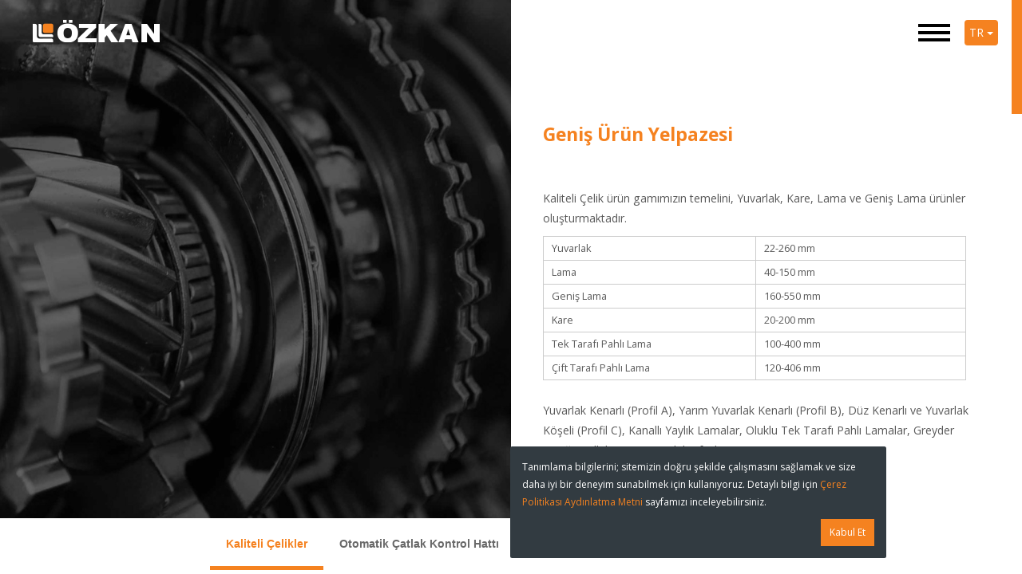

--- FILE ---
content_type: text/html; charset=utf-8
request_url: https://www.ozkandemir.com/tr/products/quality-steel-bars
body_size: 23404
content:
<!DOCTYPE html>

<html lang="tr" xmlns="http://www.w3.org/1999/xhtml" xmlns:fb="http://ogp.me/ns/fb#">

<head>
	
  <script async src="https://www.googletagmanager.com/gtag/js?id=UA-47560384-3"></script>
  <script>
    window.dataLayer = window.dataLayer || [];
    function gtag(){dataLayer.push(arguments);}
    gtag('js', new Date());

    gtag('config', 'UA-47560384-3');
  </script>


  <meta http-equiv="Content-Type" content="text/html; charset=utf-8"/>

  <meta name="description" content="Kaliteli çelik ürün gamımızın temelini yuvarlak, kare, lama ve geniş lama ürünler oluşturmaktadır." />
  
  <meta name="og:description" content="Kaliteli çelik ürün gamımızın temelini yuvarlak, kare, lama ve geniş lama ürünler oluşturmaktadır." />

  <meta name="viewport" content="user-scalable=yes width=device-width, initial-scale=1.0">
  
  <meta property="og:title" content=">Özkan Demir Çelik" />

  <meta property="og:url" content="http://www.ozkansteel.com" />




      <title>Kaliteli Çelikler | Özkan Steel</title>
  

  <base href="https://www.ozkandemir.com/" />
  <link href="https://fonts.googleapis.com/icon?family=Material+Icons" rel="stylesheet">
  <link rel="icon" href="asset/favicon.png" type="image/png" />
  <link rel="shortcut icon" href="favicon.ico" />
  <link rel="stylesheet" href="https://cdnjs.cloudflare.com/ajax/libs/font-awesome/4.7.0/css/font-awesome.min.css">
  <link href='https://fonts.googleapis.com/css?family=Open+Sans:400,700' rel='stylesheet' type='text/css'>
  <link href="asset/style/boots/bootstrap.css" type="text/css" rel="stylesheet" media="screen" />
  <link rel="stylesheet" href="asset/style/owl.carousel.min.css">
  <link rel="stylesheet" href="asset/style/owl.theme.default.min.css">
  <link href="asset/style/xyz.css?1768830871" type="text/css" rel="stylesheet" media="screen" />
  <link rel="stylesheet" href="asset/style/jquery.mCustomScrollbar.css" />

  <script src="https://code.jquery.com/jquery-latest.js"></script>
  <script src="https://code.jquery.com/jquery-migrate-1.0.0.js"></script>
  <script src="https://code.jquery.com/ui/1.12.1/jquery-ui.js"></script>

  
  <script type="text/javascript" src="asset/script/spinner.js"></script>
  <script type="text/javascript" src="asset/script/iscroll-probe.js"></script>
  <script type="text/javascript" src="asset/script/odc.js?1768830871"></script>
  <script type="text/javascript" src="asset/script/index-org.js?1768830871"></script>

  <script type="text/javascript" src="asset/script/owl.carousel.min.js"></script>
  <script type="text/javascript" src="asset/script/bootstrap.js"></script>
  <script src="https://cdnjs.cloudflare.com/ajax/libs/animejs/2.0.2/anime.min.js"></script>
  <script type="text/javascript" src="asset/script/fancybox.pack.js"></script>
  <script type="text/javascript" src="asset/script/jquery.mCustomScrollbar.concat.min.js"></script>



</head>


  <body>

        <div id="kvkk">
     <p>Tanımlama bilgilerini; sitemizin doğru şekilde çalışmasını sağlamak ve size daha iyi bir deneyim sunabilmek için kullanıyoruz. Detaylı bilgi için <a target="_blank" href="tr/privacy/internet-sitesi-cerez-aydinlatma-metni">Çerez Politikası Aydınlatma Metni</a> sayfamızı inceleyebilirsiniz.</p>
     <a class="kabul animatable" href="">Kabul Et</a>
    </div>


   <div class="ifyt">
    <div class="ifyt-bg">
      <a href="" class="ifrclose"><i class="material-icons">highlight_off</i></a>
      <div class="pro_det_tex col-md-10 col-md-offset-1 nopadding">
        <div class="pro-content" style="text-align:center;">
        </div>
      </div>
    </div>
  </div>
        


    <div id="ajaxloader"></div>


        <div class="main">

      


<div class="navico">

  <div id="navico_cont">

    <div id="n1" class="navline animatable-fast"></div>

    <div id="n2" class="navline animatable-fast"></div>

    <div id="n3" class="navline animatable-fast"></div>

  </div>

</div>

            
<div class="ln dropdown showmobile" style="float:right;">
    <button class="lang btn btn-primary dropdown-toggle" type="button" data-toggle="dropdown">TR    <span class="caret"></span></button>
    <ul class="dropdown-menu" style="min-width:unset;">
                                      <li><a href="tr/changelang/products">EN</a></li>
                  </ul>
  </div>


<div id="logo" class=""><a data-title="Home" data-url="tr/anasayfa" href="tr/anasayfa"" style="display:block; width:100%; height:100%;"></a></div>



<div id="header" style="background-image: url(asset/imgs/bg.jpg);" class="animatable-fast">

  

  



  <div id="main-nav"><ul id="nav_root_level" ><li><a id="t6" class="menu-item nav_parentmenu about-us" href="javascript:void(0)"><span class="plus animatable">+</span>Hakkımızda</a><ul class="submenu ull" ><li><a id="t51" data-title="Hakkımızda" data-url="tr/stat/company-profile" class="nav_submenu"  href="tr/stat/company-profile">Hakkımızda</a></li><li><a id="t41" data-title="Kurucumuz" data-url="tr/stat/founder" class="nav_submenu"  href="tr/stat/founder">Kurucumuz</a></li><li><a id="t125" data-title="Şirket Tarihçesi" data-url="tr/stat/company-history" class="nav_submenu"  href="tr/stat/company-history">Şirket Tarihçesi</a></li><li><a id="t126" data-title="Vizyon ve Misyon" data-url="tr/stat/vision-and-mission" class="nav_submenu"  href="tr/stat/vision-and-mission">Vizyon ve Misyon</a></li><li><a id="t127" data-title="Çevre ve Yönetim Sistem Standartları" data-url="tr/stat/environmental-and-management-standards" class="nav_submenu"  href="tr/stat/environmental-and-management-standards">Çevre ve Yönetim Sistem Standartları</a></li><li><a id="t128" data-title="Çelikhane" data-url="tr/stat/steel-plant" class="nav_submenu"  href="tr/stat/steel-plant">Çelikhane</a></li><li><a id="t136" data-title="Haddehane" data-url="tr/stat/rolling-mills" class="nav_submenu"  href="tr/stat/rolling-mills">Haddehane</a></li><li><a id="t129" data-title="Bilgi Toplumu Hizmetleri" data-url="tr/stat/bilgi-toplumu-hizmetleri" class="nav_submenu"  href="tr/stat/bilgi-toplumu-hizmetleri">Bilgi Toplumu Hizmetleri</a></li></ul></li><li><a id="t8" class="menu-item nav_parentmenu products" href="javascript:void(0)"><span class="plus animatable">+</span>Ürünler</a><ul class="submenu ull" ><li><a id="t132" data-title="Kaliteli Çelikler" data-url="tr/products/quality-steel-bars" class="nav_submenu"  href="tr/products/quality-steel-bars">Kaliteli Çelikler</a></li><li><a id="t93" data-title="Vinç Rayları" data-url="tr/products/crane-rails" class="nav_submenu"  href="tr/products/crane-rails">Vinç Rayları</a></li><li><a id="t130" data-title="Demiryolu Profilleri" data-url="tr/products/rails-and-railway-accessories" class="nav_submenu"  href="tr/products/rails-and-railway-accessories">Demiryolu Profilleri</a></li><li><a id="t13" data-title="Gemi ve Offshore Sanayi Profilleri" data-url="tr/products/shipbuilding-oil-gas-profiles" class="nav_submenu"  href="tr/products/shipbuilding-oil-gas-profiles">Gemi ve Offshore Sanayi Profilleri</a></li><li><a id="t131" data-title="Maden ve Tünel Profilleri" data-url="tr/products/mining-and-tunneling-profiles" class="nav_submenu"  href="tr/products/mining-and-tunneling-profiles">Maden ve Tünel Profilleri</a></li><li><a id="t133" data-title="Özel Profiller" data-url="tr/products/special-profiles" class="nav_submenu"  href="tr/products/special-profiles">Özel Profiller</a></li><li><a id="t551" data-title="Katot ve Anot Bar" data-url="tr/products/cathode-bar-anode-bar" class="nav_submenu"  href="tr/products/cathode-bar-anode-bar">Katot ve Anot Bar</a></li><li><a id="t361" data-title="Özel Hafif Profiller" data-url="tr/products/special-light-steel" class="nav_submenu"  href="tr/products/special-light-steel">Özel Hafif Profiller</a></li><li><a id="t526" data-title="Palet Profilleri" data-url="tr/products/track-shoes-grouser-bars" class="nav_submenu"  href="tr/products/track-shoes-grouser-bars">Palet Profilleri</a></li><li><a id="t360" data-title="Forklift Profilleri" data-url="tr/products/forklift-mast-profiles" class="nav_submenu"  href="tr/products/forklift-mast-profiles">Forklift Profilleri</a></li><li><a id="t134" data-title="Enerji ve Ticari Profiller" data-url="tr/products/energy-and-structural-profiles" class="nav_submenu"  href="tr/products/energy-and-structural-profiles">Enerji ve Ticari Profiller</a></li><li><a id="t135" data-title="Kaynaklı Profiller" data-url="tr/products/welded-profiles" class="nav_submenu"  href="tr/products/welded-profiles">Kaynaklı Profiller</a></li><li><a id="t749" data-title="Güneş Enerjisi Profilleri" data-url="tr/products/solar-energy-profiles" class="nav_submenu"  href="tr/products/solar-energy-profiles">Güneş Enerjisi Profilleri</a></li></ul></li><li><a id="t137" data-title="Özel Çelik Kaliteleri" data-url="tr/stat/special-steel-grades" class="nav_parentmenulink"  href="tr/stat/special-steel-grades"><span class="plus animatable">+</span>Özel Çelik Kaliteleri</a></li><li><a id="t111" data-title="Kalite Güvence ve Kontrol" data-url="tr/stat/quality-control" class="nav_parentmenulink"  href="tr/stat/quality-control"><span class="plus animatable">+</span>Kalite Güvence ve Kontrol</a></li><li><a id="t138" data-title="AR-GE Merkezi" data-url="tr/stat/research-center" class="nav_parentmenulink"  href="tr/stat/research-center"><span class="plus animatable">+</span>AR-GE Merkezi</a></li><li><a id="t761" data-title="Sürdürülebilirlik" data-url="tr/stat/surdurulebilirlik" class="nav_parentmenulink"  href="tr/stat/surdurulebilirlik"><span class="plus animatable">+</span>Sürdürülebilirlik</a></li><li><a id="t7" class="menu-item nav_parentmenu contact" href="javascript:void(0)"><span class="plus animatable">+</span>İletişim</a><ul class="submenu ull" ><li><a id="t49" data-title="İletişim Bilgileri" data-url="tr/stat/contact-adresses" class="nav_submenu"  href="tr/stat/contact-adresses">İletişim Bilgileri</a></li><li><a id="t139" data-title="Müşteri Memnuniyeti" data-url="tr/stat/customer-satisfaction" class="nav_submenu"  href="tr/stat/customer-satisfaction">Müşteri Memnuniyeti</a></li><li><a id="t140" data-title="Kariyer" data-url="tr/stat/career" class="nav_submenu"  href="tr/stat/career">Kariyer</a></li></ul></li></ul></div>

  <div class="social">
    <a href="https://www.facebook.com/ozkansteel" target="_blank"><img src="asset/imgs/facebook.png"></a>
    <a href="https://www.linkedin.com/company/ozkansteel" target="_blank"><img src="asset/imgs/linked.png"></a>
    <a href="https://www.instagram.com/ozkan_steel"  target="_blank"><img src="asset/imgs/inst.png"></a>
  </div>

 <div class="kvkk"><a href="tr/privacy/calisan-adayi-aydinlatma-metni">Kişisel Verilerin Korunması</a></div>
  <div class="introMovie"><a href="" class="inMenuPyt"><i class="material-icons">play_circle_outline</i><span>Kurumsal Tanıtım Filmi</span></a></div>

</div>

<style type="text/css">
  .kvkk{
    position: absolute;
    bottom: 40px;
    left: calc(50% - 80px);
    font-size: 15px;
    font-weight: bold;
  }
  .kvkk a:hover{
    color: #f58220;
  }
</style>      <div class="ozkan">


<div id="propage" class="container nopadding">

			
	<div id="pro-sub-menu">
		<div class="sub_w">
			<ul id="submenucont"><li data-ord="0" class="submenu_6"><a data-title="Kaliteli Çelikler" data-url="tr/stat/quality-steel-bars/quality-steel-bars"href="tr/stat/quality-steel-bars/quality-steel-bars" class="toplinks selectedbtn"><p>Kaliteli Çelikler</p><span class="mask animatable-fast"></a></li><li data-ord="1" class="submenu_6"><a data-title="Otomatik Çatlak Kontrol Hattı" data-url="tr/stat/quality-steel-bars/automatic-ndt-line"href="tr/stat/quality-steel-bars/automatic-ndt-line" class="toplinks"><p>Otomatik Çatlak Kontrol Hattı</p><span class="mask animatable-fast"></a></li><li data-ord="2" class="submenu_6"><a data-title="Isıl İşlem" data-url="tr/stat/quality-steel-bars/heat-treatment-facility"href="tr/stat/quality-steel-bars/heat-treatment-facility" class="toplinks"><p>Isıl İşlem</p><span class="mask animatable-fast"></a></li><li data-ord="3" class="submenu_6"><a data-title="Ürünler" data-url="tr/products/quality-steel-bars/products"href="tr/products/quality-steel-bars/products" class="toplinks"><p>Ürünler</p><span class="mask animatable-fast"></a></li><li data-ord="4" class="submenu_6"><a data-title="Katalog" data-url="tr/catalogue/quality-steel-bars/catalogue"href="tr/catalogue/quality-steel-bars/catalogue" class="toplinks"><p>Katalog</p><span class="mask animatable-fast"></a></li><li data-ord="5" class="submenu_6"><a data-title="İletişim" data-url="tr/stat/quality-steel-bars/contact"href="tr/stat/quality-steel-bars/contact" class="toplinks"><p>İletişim</p><span class="mask animatable-fast"></a></li></ul>
		</div>
	</div>
		
	<article class="grandpa prograndpa">
		<div class="papa" id="wrapScr">
										
								
								
				


												
									
					
						<section data-color="black" data-menucolor="white"  id="ch0" class="child prochild col-md-12 nopadding nomargin wbg" style="">
							<div  class="s nopadding col-md-6 nopadding nomargin halfopac hidemobile">
								<img class="me" style="display:none;" data-id="statimg" src="asset/photo/refs/G3X4CJBKBZ.jpg">
								<div style="opacity: 0.4" class="pro-welcome-img h100" id="statimg"></div>
							</div>

							<div class="col-md-6 nopadding h100">
								<div class="tablewrapper">
									<div class="pro_det_tex col-md-6 nopadding " style="position: relative;">
										<div class="pro-content grey">
																							<h1 class="pro-list-title orange">Geniş Ürün Yelpazesi</h1>
																						<p class="pro-list-text"><p>Kaliteli Çelik ürün gamımızın temelini, Yuvarlak, Kare, Lama ve Geniş Lama ürünler oluşturmaktadır.</p>

<table border="1" cellpadding="0" cellspacing="0">
	<tbody>
		<tr>
			<td style="width:313px">Yuvarlak</td>
			<td style="width:313px">22-260 mm</td>
		</tr>
		<tr>
			<td style="width:313px">Lama</td>
			<td style="width:313px">40-150 mm</td>
		</tr>
		<tr>
			<td style="width:313px">Geniş Lama</td>
			<td style="width:313px">160-550 mm</td>
		</tr>
		<tr>
			<td style="width:313px">Kare</td>
			<td style="width:313px">20-200 mm</td>
		</tr>
		<tr>
			<td style="width:313px">Tek Tarafı Pahlı Lama </td>
			<td style="width:313px">100-400 mm</td>
		</tr>
		<tr>
			<td style="width:313px">Çift Tarafı Pahlı Lama </td>
			<td style="width:313px">120-406 mm</td>
		</tr>
	</tbody>
</table>
<p><br>Yuvarlak Kenarlı (Profil A), Yarım Yuvarlak Kenarlı (Profil B), Düz Kenarlı ve Yuvarlak Köşeli (Profil C), Kanallı Yaylık Lamalar, Oluklu Tek Tarafı Pahlı Lamalar, Greyder Bıçağı, Pulluk Laması ve daha fazlası....</p>
</p>
										</div>
									</div>
								</div>
							</div>
						</section>

										
				
							
								
								
				


												
									
					
						<section data-color="white"  data-menucolor="black"  id="ch1" class="child prochild col-md-12 nopadding nomargin wbg" style="">

							<div class="col-md-6 nopadding h100">
								<div class="tablewrapper">
									<div class="pro_det_tex col-md-6 nopadding hidemobile" style="position: relative;">
										<div class="pro-content grey">
																							<h1 class="pro-list-title orange">Çelik Kaliteleri</h1>
																						<p class="pro-list-text"><p>Kalite Çelikler grubu içerisindeki Yuvarlak, Kare, Lama vb. ürünler için aşağıdaki standart çelik kalitelerinin yanı sıra, Çelikhanemizde müşteriye özel çelik kalite analizleri de üretilebilmektedir.</p>

<table border="0" cellpadding="0" cellspacing="0">
	<tbody>
		<tr>
			<td style="width:313px">Gemi Çelikleri</td>
			<td style="width:313px">Basınçlı Kap Çelikleri</td>
		</tr>
		<tr>
			<td style="width:313px">Borlu Çelikler</td>
			<td style="width:313px">Demiryolları Çelikleri</td>
		</tr>
		<tr>
			<td style="width:313px">Islah Çelikleri</td>
			<td style="width:313px">Maden ve Tünel Çelikleri</td>
		</tr>
		<tr>
			<td style="width:313px">Yay Çelikleri</td>
			<td style="width:313px">Korozyona Dayanıklı Çelikler</td>
		</tr>
		<tr>
			<td style="width:313px">Otomat Çelikleri</td>
			<td style="width:313px">Yapı Çelikleri</td>
		</tr>
		<tr>
			<td style="width:313px">Sementasyon Çelikleri</td>
			<td style="width:313px">Yüzey Sertleştirilebilir Çelikler</td>
		</tr>
		<tr>
			<td style="width:313px">Yüksek Mukavemetli Çelikler</td>
			<td style="width:313px">Mikro Alaşımlı Çelikler</td>
		</tr>
		<tr>
			<td style="width:313px">Karbon Çelikleri</td>
			<td style="width:313px">Rulman Çelikleri</td>
		</tr>
		<tr>
			<td style="width:313px">Nitrasyon Çelikleri</td>
			<td style="width:313px">Plastik Kalıp Çelikleri</td>
		</tr>
	</tbody>
</table>

<p> </p>
</p>
										</div>
									</div>
								</div>
							</div>

							<div class="s nopadding col-md-6 nopadding nomargin halfopac">
								<img class="me" style="display:none;" data-id="statimg" src="asset/photo/refs/G3N5BL1HLU.jpg">
								<div   style="opacity: 0.6" class="pro-welcome-img h100" id="statimg"></div>
							</div>
						</section>

										
				
							
								
								
				


												
									
					
						<section data-color="black" data-menucolor="black"  id="ch2" class="child prochild col-md-12 nopadding nomargin" style="">
							<div  style="opacity: 0.45" class="s nopadding col-md-12 nopadding nomargin">
								<img class="me" style="display:none;" data-id="statimg" src="asset/photo/refs/G3L4U1W5VY.jpg">
								<div class="pro-welcome-img h100" id="statimg"></div>
							</div>
							<div class="pro_det_tex col-md-8 col-md-offset-2 nopadding ">
								<div class="pro-content">
																			<h1 class="pro-list-title">Üretim Takvimi</h1>
																		<p class="pro-list-text"><p>Düzenli üretim programımızın verdiği esneklik sayesinde aylık kampanya üretimleri ile müşterilerimizin siparişlerini en kısa sürede sevk edebilmekteyiz.</p>
</p>
								</div>
							</div>
						</section>

										
				
							
								
								
				


												
									
					
						<section data-color="black" data-menucolor="black"  id="ch3" class="child prochild col-md-12 nopadding nomargin" style="">
							<div  style="opacity: 0.4" class="s nopadding col-md-12 nopadding nomargin">
								<img class="me" style="display:none;" data-id="statimg" src="asset/photo/refs/G47PHM3T41.jpg">
								<div class="pro-welcome-img h100" id="statimg"></div>
							</div>
							<div class="pro_det_tex col-md-8 col-md-offset-2 nopadding ">
								<div class="pro-content">
																			<h1 class="pro-list-title">Üretim Sonrası İlave Uygulamalar</h1>
																		<p class="pro-list-text"><p>Üretim sonrası vermiş olduğumuz hizmetler ile müşterilerimizin oluşabilecek tüm ekstra ihtiyaçlarını karşılamaktayız.</p>

<p><strong><span style="color:#FF8C00">• </span></strong>Soğuk Kesim<br />
<strong><span style="color:#FF8C00">• </span></strong>Özel Doğrultma<br />
<strong><span style="color:#FF8C00">• </span></strong>Kumlama ve Boyama<br />
<strong><span style="color:#FF8C00">• </span></strong>Yüzey frezeleme, delme</p>
</p>
								</div>
							</div>
						</section>

										
				
							
								
								
				


												
									
					
						<section data-color="white"  data-menucolor="black"  id="ch4" class="child prochild col-md-12 nopadding nomargin wbg" style="">

							<div class="col-md-6 nopadding h100">
								<div class="tablewrapper">
									<div class="pro_det_tex col-md-6 nopadding hidemobile" style="position: relative;">
										<div class="pro-content grey">
																							<h1 class="pro-list-title orange">Stok</h1>
																						<p class="pro-list-text"><p>Müşterilerimizin acil ihtiyaçlarını karşılayabilmek için Yuvarlak, Kare, Lama ve Geniş Lama ebatlarından sınırlı miktarda stok bulundurulmaktadır.</p>
</p>
										</div>
									</div>
								</div>
							</div>

							<div class="s nopadding col-md-6 nopadding nomargin halfopac">
								<img class="me" style="display:none;" data-id="statimg" src="asset/photo/refs/G3L4YU2V1Q.jpg">
								<div   style="opacity: 0.3" class="pro-welcome-img h100" id="statimg"></div>
							</div>
						</section>

										
				
			
		</div>

	</article>

</div>


<script type="text/javascript">
	$(function(){
            $(".tablewrapper").mCustomScrollbar({
			    theme:"dark",
			     scrollEasing:"linear",
			     scrollInertia:0.2
			});
	});
	
    (function($){

	

        title = "Kaliteli Çelikler" + " | Özkan Steel";

        $('title').text(title);

        

        Ozkan.init({
        	bgimgs:$("#propage .me"),
        	bgimgcontainer:".pro-welcome-img",
        	prograndpa:$("#propage .prograndpa"),
        	children:$("#propage .child"),
        	submenu:$("#propage #pro-sub-menu"),
        	currentpage:"productDetail",
        	papa:$("#propage .papa"),
        	counter:1 // scroll oluşturmak için section sayısı. 0 olursa hata oluyor. onu takip ediyoruz.
        });

    })(jQuery);

</script>

<style type="text/css">
	table{
		margin-right: 15px;
	}
	td{
		padding: 5px 10px;
		border:1px solid #ccc;
		color:#fff;
	}

	th{
		font-weight: bold;
		text-align: center;
	
		padding: 10px 10px;
		border:1px solid #ccc;
	}

	.tg-0lax{
		background-color: #F04923;
		color:#fff;
		padding:10px;
	}
	p{
		float: none;
	}

</style>
</div>
    </div>

  </body>

</html>

<script type="text/javascript">
  
  $(function(){

    function copyToClipboard() {
        // Create a "hidden" input
        var aux = document.createElement("input");
        // Assign it the value of the specified element
        aux.setAttribute("value", ":)");
        // Append it to the body
        document.body.appendChild(aux);
        // Highlight its content
        aux.select();
        // Copy the highlighted text
        document.execCommand("copy");
        // Remove it from the body
        document.body.removeChild(aux);
        //alert(":)");
      }

      $(window).keyup(function(e){
        if(e.keyCode == 44){
          copyToClipboard();
        }
      });


          $(document).ready(function() {
            $("body").on("contextmenu",function(){
               return false;
            }); 
          });

         $(document).on("click", ".pyt, .inMenuPyt", function(e){
          e.preventDefault();
          $(".ifyt").fadeIn("fast", function(e){
            $('.ifyt').find(".pro-content").append('<iframe class="ifr" width="1000" height="560" src="https://www.youtube-nocookie.com/embed/khpkch3zKOA?modestbranding=1&autohide=1&rel=0" frameborder="0" allowfullscreen></iframe>');
          $(".ifr").fadeIn(500);
          });
        });      

        $(".ifrclose").on("click", function(e){
          e.preventDefault();
          $(".ifr").fadeOut("fast", function(e){
          $(".ifyt").fadeOut("fast");
          $(".ifr").remove();
          });
        });

    $(document).ready(function() {
    if(localStorage.getItem('popState') != 'shown'){
        $("#kvkk").show();
    }
    });

    $('.kabul').on('click', function(e){
      e.preventDefault();
      $("#kvkk").hide();
      localStorage.setItem('popState','shown');
    });

  });

</script>

--- FILE ---
content_type: text/css
request_url: https://www.ozkandemir.com/asset/style/xyz.css?1768830871
body_size: 35909
content:
html { height: 100%; width: 100%; }

body { width: 100%; height: 100%; margin: 0px; padding: 0px; border: 0px;

	font-family: 'Open Sans', sans-serif;; background: white;

	font-size: 13px; line-height: 15px; position: relative; overflow: hidden;}



div, ul, li, p, h1, h2, a, h3, h4, h5 {padding: 0;	margin: 0;}

a, p, h1, h2, h3, li, table, tr, td{
  -webkit-touch-callout: none;
  -webkit-user-select: none;
  -khtml-user-select: none;
  -moz-user-select: none;
  -ms-user-select: none;
  user-select: none;
}


a{	text-decoration: none;	color: black; outline:none !important; }

ul{list-style-type: none;}

a img { border:none; }
.zoom-in {cursor: zoom-in;}
.zoom-out {cursor: zoom-out;}
.wbg{
  background-color: #fff!important;
}

.wbgOver{
  background-color: #fff;
  height: 100px;
  position: absolute;
  width: 100%;
  z-index: 2;
}

.orange{
  color: #f58220!important;
}

.grey{
  color: #5a5a5a!important;
}
.grey p{
  color: #5a5a5a!important;
}
.grey td{
  color: #5a5a5a!important;
}

.halfopac{
  opacity: 1!important;
}

.black{
  background-color: #000!important;
}

.social{
  position: absolute;
  bottom: 30px;
  left: 30px;
}



.scroll-downs {
  position: absolute;
  bottom: 50px;
  left: 50%;
  margin: auto;
  z-index: 9;
  width :34px;
  height: 55px;
}
.mousey {
  width: 3px;
  padding: 10px 15px;
  height: 35px;
  border: 2px solid #fff;
  border-radius: 25px;
  opacity: 0.75;
  box-sizing: content-box;
}
.scroller {
  width: 3px;
  height: 10px;
  border-radius: 25%;
  background-color: #fff;
  animation-name: scroll;
  animation-duration: 2.2s;
  animation-timing-function: cubic-bezier(.15,.41,.69,.94);
  animation-iteration-count: infinite;
}
@keyframes scroll {
  0% { opacity: 0; }
  10% { transform: translateY(0); opacity: 1; }
  100% { transform: translateY(15px); opacity: 0;}
}

.since{
  background-image: url("../imgs/since.png");
  background-position: 0 0;
  width: 168px;
  height: 53px;
  position: absolute;
  right: 30px;
  bottom:50px;
  z-index: 3;
}

a:hover, a:focus{text-decoration: none;}

.homebtns{
  position: absolute;
  bottom: 50px;
  left: 50px;
  font-size: 40px;
  z-index: 9;
  padding:40px;
  padding-bottom: 0;
}

.homebtns h3{
  font-size: 60px;
  font-weight: bold;
  color:#fff;
  position: absolute;
  top: -10px;
  left: 40px;
}

.homebtns a{
  font-size: 30px;
  font-weight: bold;
  color:#f58220;
  margin-top: 30px;
  display: inline-block;
  font-weight: 300;
  border-radius: 10px;
  padding: 24px;
  border: 2px solid #f58220;
}

#vid {
    position: absolute;
    top: 50%;
    left: 50%;
    -webkit-transform: translateX(-50%) translateY(-50%);
    transform: translateX(-50%) translateY(-50%);
    background-size: cover;
    opacity: 0.65;
    object-fit: cover;
}

.fullh{
    width: auto;
    height: 100%;
}

.fullw{
    width: 100%;
    height: auto;
}

.prochildx{ }

.rotatel{
  background-color: #000!important;
  -webkit-transform: rotate(45deg);

    -moz-transform: rotate(45deg);

    -ms-transform: rotate(45deg);

    -o-transform: rotate(45deg);

    transform: rotate(45deg);

          margin-bottom: -3px!important;

}



.rotater{
  background-color: #000!important;

  -webkit-transform: rotate(-45deg);

    -moz-transform: rotate(-45deg);

    -ms-transform: rotate(-45deg);

    -o-transform: rotate(-45deg);

    transform: rotate(-45deg);

            margin-bottom: -3px!important;

}



.rotatex{

  -webkit-transform: rotate(135deg);

    -moz-transform: rotate(135deg);

    -ms-transform: rotate(135deg);

    -o-transform: rotate(135deg);

    transform: rotate(135deg);

    color: #f58220!important;

}



#bg_slider {

    position: relative;

    top: 0;

    left: 0;

    bottom: 0;

    right: 0;

    width: 100%;

    height: 100%;

}



#nextprev {position: absolute; top:5px; right:5px; width: 50px; height: 105px; } 

#nextprev div {

  position:absolute; 

  height: 50px; 

  width: 50px; 

  cursor: pointer; 

  background-image: url("../imgs/controls-large.png");

  background-position: 0 0;

  z-index: 9;

  top:0;

}



.wct{

  background-image: url("../imgs/leaf.jpg");

  background-position: center 0;

  background-repeat: no-repeat;

  padding-top: 50px;

  margin-top: 20px;

}



#nextprev div:hover {

  background-position-y: 50px!important;

}



#prev { left: 0; top:55px!important;} 

#next { right: 0;  background-position-x: -50px!important;} 





#shadow{

  background: url(../imgs/golge.png) no-repeat;

  position: absolute;

  top: -10px;

  left: 2px;

  width: 60px;

  height: 573px;

  z-index: 9;

}



.wtext{

  height:100px; 

  background:#000; 

  position:absolute; 

  top:0; 

  left:0; 

  z-index:100;

    -webkit-transform: scale(1);

  transform: scale(1);

}



.wtext p{

  font-size: 48px;

  text-align: center;

  padding: 38px;

  font-weight: bold;

  color: #fff;

  

}



.mini-headers{

  color:#000;

  background-color: #fff;

  padding: 15px;

  font-size: 24px;

  font-weight: bold;

  text-align: center;

  border-bottom: 1px solid #E7E7E7;

}



.home-text{

  font-size: 16px;

  padding: 20px;

  padding-top: 25px;

  padding-bottom: 0;

  line-height: 36px;

  text-align: justify;

  overflow: hidden;

  min-height: 150px;

}



.nopadding{padding: 0!important;}

.nomargin{margin: 0!important;} 



.colortoorange{  color: #f58220!important; }



.header-wrapper

{

  position: absolute;

  top:0;

  width: 100%;

  height: 80px;

  background-color: #FFF;

  z-index: 2;

}
.cert a{
  overflow: hidden;
  display: block;
  border-radius: 88px;
  padding: 10px;
  background: #fff;
  margin-bottom: 30px;
  position: relative;
  width: 100%;
  border:5px solid #fff;
}

.cert a:hover{
  border:5px solid #f58220;
}

.cert img{
  width: 100%;
  height: auto;
}


.teklifmod{
  position: absolute;
  z-index:999;
  top:28px;
  right: 145px;
  cursor: pointer;
  color:#fff;
  font-weight: bold;
}

.teklif{
  position: absolute;
  z-index:1001;
  top:24px;
  right: 145px;
  padding: 9px 9px;
  cursor: pointer;
  background-color: #f58220;
  color:#fff;
  font-weight: bold;
  border-radius: 40px;
}

.teklif:hover{
  color: #f58220;
  background-color: #fff;
}


.navico{

  position: absolute;
  z-index:1001;
  top:15px;
  right: 75px;
  padding: 15px;
  cursor: pointer;
  /* background-color: #F04923; */
}

.btn{
  padding: 6px!important;
}

.totop{
  top:24px;
}

.ln{
  position: absolute;
  color: #fff;
  font-size: 16px;
  z-index: 1001;
  top:25px;
  right: 30px;
  text-align: center;
  font-weight: bold;
}



.scroll-downs {
  position: absolute;
  bottom: 50px;
  left: 50%;
  margin: auto;
  z-index: 9;
  width :34px;
  height: 55px;
}

.lang{
  background-color: #f58220;
  border: none;
}
.lang:hover{
  background-color: #f58220;
  border: none;
}

#navico_cont{

  position: relative;

  width: 40px;

  height: 40px;

}





.navline{

  width: 100%;

  height: 4px;

  background-color: #fff;

  margin-bottom: 5px;

}



.colortoblack{

  background-color: #000;

}



#logo{

  position: absolute;

  background: url('../imgs/ozkandc-logo.png') no-repeat;

  background-position: 0px 0; 

  width: 160px;

  height: 60px;

  top:20px;

  left: 40px;

  z-index:1001;

}



.logomale

{

  background-position: -160px 0!important; 

}



#amblem{

  position: absolute;

  background: url('../imgs/m.png') no-repeat;

  width: 118px;

  height: 30px;

  top:84px;

  left: 20px;

  z-index:999;

}



#header{

  position: absolute; 

  width: 100%; 

  height:100%; 

  z-index: 1000; 

  background-color: #fff; 

  overflow: hidden;

  opacity:1;

  left: 0;

  top:0;

  display: none;
  background-position: center;
    background-size: cover;

  }





#main-nav{

    position: relative;

    margin: auto;

    top: 50%;

    transform: translateY(-50%);

  }



#nav_root_level{

  margin: auto;

  text-align: right;

  margin-right: 50px;

}



#nav_root_level >  li {display: block; vertical-align: top;}



a.nav_parentmenulink, a.nav_parentmenu{ 

  display: block; 

  padding: 15px 10px;

  font-weight: bold;

  font-size: 34px;

  color: #000; 

  font-family: 'Open Sans', sans-serif;
  border:none;
  outline: none;

      

  }



span.plus{ padding: 5px 5px 5px 5px; font-size: 30px; display: inline-block; text-align: center; color: #fff;}



.submenu, .subpro {

  display: none;

  position: absolute;

  padding: 20px;

    top: 50%;

  left: 50%;

  transform: translate(-65%,-50%);

}



.subpro{

  min-width: 730px;

}



.subpro > li{ 

  display: inline-block; 

  vertical-align: top;

  text-align: left;

  padding: 0 20px;

  border-right: 1px solid #ccc;

  display: table-cell;

}



.subpro > li:last-child{border: none;}



.subpro > li a{ 

  padding: 3px 5px;

  display: block;

}



a.nav_submenu{

  font-size: 18px; 

  font-family: 'Open Sans', sans-serif;

  display: block; 

  padding: 10px;

  font-weight: bold;

  /*  color:#f58220;*/

  color:#000;

  text-align: left;

}



#main-nav li a:hover{color: #f58220; }



.serv{

  height: 50%;
  display: block;
  padding: 0!important;
  background-color: #000;
  background-repeat: no-repeat;
  overflow: hidden;
  background-position: center;

}



.serv:hover{

  

}





#overlay{

  position: absolute;

  left: 0;

  top: 0;

  width: 100%;

  height: 100%;

  background: #000;

  overflow: hidden;

  display: block;

  opacity: 0.0;

  z-index: 500;

}



#map{

  position: absolute;

  left: 0;

  top: 0;

  width: 100%;

  height: 100%;

  background: #000;

  overflow: hidden;

  display: none;

  opacity: 0.8;

  z-index: 1000;

  

}



.main{

  position: absolute;

  width: 100%;

  height: 100%;

  top: 0;

  left: 0;

  bottom: 0;

  right: 0;

  overflow: hidden;

}



.container{

  position: absolute;

  width: 100%;

  height: 100%;

  top: 0;

  left: 0;

  bottom: 0;

  right: 0;

  overflow: hidden;

}

.ozkan{

  position: relative;

  width: 100%;

  height: 100%;

  top: 0px;

  left: 0;

  bottom: 0;

  right: 0;

  background-color: #FFF;

}



.grandpa{

  position: absolute;

  right: 0;

  top: 0;

  width: 100%;

  height: 100%;

  background: #fff;

  overflow: hidden;

  display: block;

}



.papa{ 

  position: relative;

   overflow: hidden;

   }





.child{
  padding:0;
  position: relative;
  overflow: hidden;
  background:#000;
}



.bg{

  position: absolute; 
  width:100%; 
  height: 100%; 
  top: 0; 
  left: 0; 
  bottom: 0; 
  right: 0; 
  background-color: #000;
  overflow: hidden; 

  }





.img-bg{  

  position: absolute; 
  top: 0; 
  left: 0; 
  bottom: 0; 
  right: 0; 
  background-position: center; 
  background-repeat: no-repeat; 
  background-size: cover; 
  -webkit-background-size: cover;
  -moz-background-size: cover;
  width: 100%;
  height: 100%;
  opacity: 0.3;

  }



.home-pro-link{

    position: absolute;

    color: #fff;

    left: 0;

    z-index: 600;

    width: 100%;

    text-align: center;

    padding: 0;

    top: 50%;


}



.pro-link{

  padding-top: 20px;

  color: #fff;

  display: inline-block;

}



.pro-link:hover > .home-pro-subtext {

  background-color: #f58220;

  color:#fff;

}



.home-pro-welcome{

font-size: 24px;
font-weight: bold;
line-height: 30px;
display: inline-block;
margin-bottom: 20px;
padding: 15px 30px;
border: 1px solid #fff;
border-radius: 5px;
}



.home-pro-subtext{

  font-size: 18px;

  padding: 20px;

  color:#f58220;

  border: 2px solid #f58220;

  border-radius: 4px;

  display: inline-block;

}





.pro-link-container{

    position: absolute;

    top: 0;

    right: 0;

    bottom: 0;

    left: 0;

}



.pro-pro-link{

    position: absolute;

    color: #fff;

    bottom: 150px;

    text-align: center;

}



.pro_link{

  position: relative;

  height: 100%;



  -webkit-box-sizing: border-box;

     -moz-box-sizing: border-box;

          box-sizing: border-box;

  padding: 5px;

}

.pro_link a{

  width: 100%;

  display: block;

  position: relative;

}



.pro_title{

  position: relative;

  padding: 15px 5px;

  color:#444;

  z-index: 9;

  width: 100%;

  text-align: center;

  font-size: 15px;

}



.pro-link-1{



}

.pro-link-2{

    top: 0;

    right: 0;

    bottom: 0;

    width: 50%;

    height: 100%;

    position: absolute;

    background-color: #FFF;

}



.pro_det_tex{
    display: table;
    position: absolute;
    height: 95%;
    z-index: 9;
    color: #FFF;
    

}



.s{background-color: #000; height: 100%; position: relative; opacity: 0.30;}

.d{background-color: #48535B;}





.pro-welcome-img{

  position: relative;

  height: 250px;

  background-color: #000;

  z-index: 3;

  background-position: center;

  background-repeat: no-repeat;

  background-size: cover;

  -webkit-background-size: cover;

  -moz-background-size: cover;

  opacity: 0.6;

}





.pro-welcome-img-bg{

  position: absolute;

  height: 250px;

  background-color: #000;

  width: 100%;

  top: 0;

}



.pro-content-wrapper{

  position: relative;

  width: 50%;

  z-index: 3;

  left: 50%;

}

td{
  font-size: 1vw;
  line-height: 1.5vw;
}

.pro-content{

  padding: 20px 40px;
  top: 10px;
  position: relative;
  display: table-cell;
  vertical-align: middle;

}

.pro-content p{
  font-size: 1.1vw;
  line-height: 2vw;
  margin-bottom: 10px;
}

.pro-content ul li{
  font-size: 16px;
  line-height: 20px;
  margin-bottom: 5px;
}



.pro-list-title{

  font-size: 1.8vw;

  font-weight: 800;

  line-height: 56px;

  color:#f58220;

  padding: 10px 0;

}





.pro-list-subtitle{

  font-size: 26px;

  font-weight: bold;

  color:#555;

  line-height: 40px;

}







.pro-list-text{

  font-size: 14px;
  font-weight: normal;
  color:#fff;
  line-height: 24px;
  padding: 10px 0;

}



#pro-sub-menu{
  width: 100%;
  height: 70px;
  z-index: 9;
  position: absolute;
  bottom:0px;
  text-align: center;
  background-color: #fff;

}

.sub_w{
  display: inline-block;
  margin:auto;
  border-radius: 5px;
}


.subselects{

  position: absolute;

  left: 0;

  width: 15%;

  top: 100px;

  padding: 10px;

  overflow-y:auto ;

}



.prograndpa{ 

  top:0; 
  background-color: #FFF;

  }



#submenucont { overflow: hidden; position: relative; height: inherit;}

#pro-sub-menu li {

  display: inline-block;
  height: inherit; 
  position: relative;
  -webkit-box-sizing: border-box;
     -moz-box-sizing: border-box;
          box-sizing: border-box;

  }


#pro-sub-menu li:last-child{ border-right: none;}



#pro-sub-menu li a{ 

    display: block;

    /* background-color: #F00; */

    height: 100%;
    text-align: center;
    color: #696969;
    font-size: 14px;
    font-weight: bold;
    padding: 25px 20px;
    position: relative;
    z-index: 3;
    cursor: pointer;
    font-family: 'Fira Sans Extra Condensed', sans-serif;

  }



#pro-sub-menu li a p{ 

    text-align: center;

    color: #696969;


    position: relative;

    z-index: 3;
  }



.mask{

    background-color: #f58220;

    display: block;

    height: 0;

    position: absolute;

    bottom: 0;

    left: 0;

    z-index: 2;

    width: 100%;

}



#submenucont li a:hover > p{

  color:#f58220;

}

#submenucont li a:hover > .mask {

  height: 5px;

}



#pro-sub-menu li a.selectedbtn p{

  color:#f58220!important;

}

#pro-sub-menu li a.selectedbtn .mask{

  height: 5px!important;

}



.iScrollHorizontalScrollbar {

  position: absolute;

  z-index: 9999;

  height: 16px;

  left: 2px;

  right: 2px;

  bottom: 2px;

  overflow: hidden;

}





.iScrollHorizontalScrollbar.iScrollBothScrollbars {

  right: 18px;

}



.iScrollVerticalScrollbar {

  position: absolute;

  z-index: 998;

  width: 13px;

  bottom: 2px;

  top: 0px;

  right: 0;

  overflow: visible!important;

  -webkit-transition: 0.2s all cubic-bezier(0.25, 0.46, 0.45, 0.94);

  -moz-transition: 0.2s all cubic-bezier(0.25, 0.46, 0.45, 0.94);

  -ms-transition: 0.2s all cubic-bezier(0.25, 0.46, 0.45, 0.94);

  -o-transition: 0.2s all cubic-bezier(0.25, 0.46, 0.45, 0.94);

  transition: 0.2s all cubic-bezier(0.25, 0.46, 0.45, 0.94);

}

.iScrollVerticalScrollbar:hover {

  width: 16px;

  cursor: pointer; cursor: hand;

}



.iScrollVerticalScrollbar.iScrollBothScrollbars {

  bottom: 18px;

}



.iScrollIndicator {

  position: absolute;

}



.iScrollVerticalScrollbar .iScrollIndicator {

  width: 100%;

  background: #f58220;

}





.animatable-slow {

  -webkit-transition: 2s all cubic-bezier(0.25, 0.46, 0.45, 0.94);

  -moz-transition: 2s all cubic-bezier(0.25, 0.46, 0.45, 0.94);

  -ms-transition: 2s all cubic-bezier(0.25, 0.46, 0.45, 0.94);

  -o-transition: 2s all cubic-bezier(0.25, 0.46, 0.45, 0.94);

  transition: 2s all cubic-bezier(0.25, 0.46, 0.45, 0.94);

}





.animatable {

  -webkit-transition: 0.5s all cubic-bezier(0.25, 0.46, 0.45, 0.94);

  -moz-transition: 0.5s all cubic-bezier(0.25, 0.46, 0.45, 0.94);

  -ms-transition: 0.5s all cubic-bezier(0.25, 0.46, 0.45, 0.94);

  -o-transition: 0.5s all cubic-bezier(0.25, 0.46, 0.45, 0.94);

  transition: 0.5s all cubic-bezier(0.25, 0.46, 0.45, 0.94);

}







.animatable-fast {

  -webkit-transition: 0.2s all cubic-bezier(0.25, 0.46, 0.45, 0.94);

  -moz-transition: 0.2s all cubic-bezier(0.25, 0.46, 0.45, 0.94);

  -ms-transition: 0.2s all cubic-bezier(0.25, 0.46, 0.45, 0.94);

  -o-transition: 0.2s all cubic-bezier(0.25, 0.46, 0.45, 0.94);

  transition: 0.2s all cubic-bezier(0.25, 0.46, 0.45, 0.94);

}





.adresses{

  position: absolute;

  bottom: 0;

  padding: 10px 30px;

  right: 30px;

}





.adresses > div{

  border-top: 1px solid #f58220;

  padding: 30px 0px;

  text-align: right;

}



.adresses p{

  font-weight: normal;

  font-size: 14px;

  color:#999;

  line-height: 30px;

  font-family: 'Open Sans', sans-serif;

}


.f_adress, .f_phone{
  display: none;
}








































.works{ padding-left: 25px; position: absolute;

	top: 100px;

	left: 0;

	bottom: 0;

	right: 0;

	background-color:#fff;

}



.works ul {margin: 0 auto; width: 50px; position: relative;}

.work{ width: 270px; height: 250px; border: 1px solid #E5E5E5; position: relative; margin: 0 25px 25px 0; display: inline-block; background-color: #FFF; }

.work .work-img {}

.work > a { position:absolute; display: block; height: 100%; }

.work > a h4 {color: #D83232; font: bold 15px Arial; padding:10px 0 0 10px; }

.work > a h5 {color: #797979; font: bold 12px Arial; padding: 3px 0 0 10px; margin-left: 2px;}

.work:hover {border: 1px solid #D83232;}



#content{position: absolute; top:0; left: 0; bottom: 0; right: 0; } 

#bg{position: fixed; width:100%; height: 100%; top: 0; left: 0; bottom: 0; right: 0; overflow: hidden; }

#img-bg{  position: absolute; top: 0; left: 0; bottom: 0; right: 0; min-width: 1200px; background-position: center; background-repeat: no-repeat; background-size: cover; -webkit-background-size: cover;

-moz-background-size: cover;}







#work-content-container{width: 320px; position: fixed; padding-left:20px; height: 100%; z-index: 1; overflow: auto; background: url("../imgs/beyaz-alpha.png") repeat-y;}

#work-content{padding: 15px 0 60px 0; overflow: hidden; position: relative;}

#work-content .company_title { padding-top: 15px; text-shadow: 0px 1px 1px rgba(0, 0, 0, 0.5); font-size:35px; line-height: 40px;}

#work-content .company_addtitle { padding-top: 10px; text-shadow: 0px 1px 1px rgba(0, 0, 0, 0.5); font-size:16px; font-weight: bold; }

#work-link p{color:#797979; font: normal 15px Arial; float:right;}

#work-link p span{color:#797979; font: bold 15px Arial; margin-top: 10px;}

#work-link a{ color:#000; font: bolder 16px Arial; float: left; margin-top: 5px; }

#work-link a:hover{color: #D83232;}

#work-link{overflow: hidden; padding: 35px 0 10px 0;}



#proje-ico {width: 35px; height: 35px; background: #D83232 url("../imgs/show-proj.png"); float: left; margin-top:-8px; margin-right: 10px;}



#social { padding:20px 15px; border-top: solid 1px #CCC;}

#social a{ display:inline-block; margin-right:10px; font-size:11px; }

#social span{ width: 30px; height: 30px; float: left; margin-top:-5px; margin-right: 5px;}

#fb-ico { background: #D83232 url("../imgs/fb.jpg") no-repeat; }

#tw-ico {background: #D83232 url("../imgs/tw.jpg") no-repeat; }



#work-text {position:relative; border-top: solid 1px #CCCCCC; margin: 10px 0 0 0; padding: 20px 0;}

#work-text p{font: bold 12px Arial; color: #777; line-height: 25px;}

#work-pix img{margin: 10px 0 0 5px; height: 345px; width: 530px; border:solid 4px white;}



#nav-buts { position:fixed;  width:50px; right: 0; top:50%; margin-top: -75px; z-index:2; }

#nav-buts li{ line-height: 50px; display: inline-block; background-color: #181b1d; vertical-align: 0; margin-bottom: 1px; }

#nav-buts li:hover{   }

#nav-buts li a{ padding:0 15px 0 50px; width:auto; white-space: nowrap; vertical-align: 0; display: inline-block; color:#fff; font-weight: bold; font-size:14px;}

#nav-buts li a.next{ background: url("../imgs/left.png") no-repeat;  -webkit-background-size: 50px 50px; -moz-background-size: 50px 50px; background-size: 50px 50px; }

#nav-buts li a.prev{ background: url("../imgs/right.png") no-repeat;  -webkit-background-size: 50px 50px; -moz-background-size: 50px 50px; background-size: 50px 50px; }

#nav-buts li a.all{ background: url("../imgs/allWorks.png") no-repeat;  -webkit-background-size: 50px 50px; -moz-background-size: 50px 50px; background-size: 50px 50px; }



#snapshots { width:725px; padding:0 20px 0 20px; min-height: 100%; background-color: rgba(255,255,255, 0.70); position: relative; margin:auto; left:125px; z-index:1;}



hr{

  display: block;

  height: 1px;

  border: 0;

  border-top: 1px solid #E4E4E4;

  margin: 1em 0;

  padding: 0;

}



.animatable {

  -webkit-transition: 0.5s all cubic-bezier(0.25, 0.46, 0.45, 0.94);

  -moz-transition: 0.5s all cubic-bezier(0.25, 0.46, 0.45, 0.94);

  -ms-transition: 0.5s all cubic-bezier(0.25, 0.46, 0.45, 0.94);

  -o-transition: 0.5s all cubic-bezier(0.25, 0.46, 0.45, 0.94);

  transition: 0.5s all cubic-bezier(0.25, 0.46, 0.45, 0.94);

}



.pleaseNoSelection {

  -webkit-touch-callout: none;

  -webkit-user-select: none;

  -khtml-user-select: none;

  -moz-user-select: none;

  -ms-user-select: none;

  user-select: none;

}



#ajaxloader{

  display: none;

  width: 31px;

  height: 31px;

  position: absolute;

  left: 50%;

  right: -15px;

  top:50%;

  

}








  #cycle-nav

  {

    z-index:5;

    position:absolute;

    right:25px;

    bottom:25px;

  }



  #cycle-nav div {

    float:left;

    width: 11px;

    height: 11px;

    text-align: center;

    background:#fff;

    border: #fff 2px solid;

    line-height: 30px;

    border-radius:20px;

    margin-left: 10px;

    margin-top: 12px;

    cursor: pointer;

  }

  #cycle-nav div.activeSlide {

    background:#D83232;

  }





.checkboxF {

  margin-bottom: 15px;

  position: relative;

  padding-left: 30px;

}



.checkboxF input{ width: 0; display: none;}

.checkboxF p{ display: inline-block; font-size: 14px; line-height: 18px;}



.checkboxF label {

  cursor: pointer;

  position: absolute;

  width: 20px;

  height: 20px;

  top: 0;

  left: 0;

  background: #eee;

  border:1px solid #ddd;

}



.checkboxF label:after {

  opacity: 0.2;

  content: '';

  position: absolute;

  width: 9px;

  height: 5px;

  background: transparent;

  top: 6px;

  left: 5px;

  border: 3px solid #333;

  border-top: none;

  border-right: none;



  transform: rotate(-45deg);

}



.checkboxF label:hover::after {

  opacity: 0.5;

}



/**

 * Create the checkbox state for the tick

 */

.checkboxF input[type=checkbox]:checked + label:after {

  opacity: 1;

}



.toright{

  right: 230px;

  left: auto;

}



.rootright{

  background-color: #FFF; 

  padding: 0px 23px 2px 2px!important;

  position: relative;

  height: 100%;

}



.rootpros{ }



.rootpros ul li{

  position: relative;

  overflow: hidden;

  border-bottom:1px solid #fff;

 

}



.home-link{

  background: #f58220;

  padding: 15px 50px;

  display: inline-block;

  font-size: 16px;

  color: #fff;

  border-radius: 10px;

  position: relative;

  margin-top: 10px;

}



.home-link:hover{

  color: #fff;

  padding: 15px 70px;

  border-radius: 0px;

}





.rootpros ul li:nth-child(1){

  background-color: #AFAFAF;

}

.rootpros ul li:nth-child(2){

  background-color: #BFBFBF;

}

.rootpros ul li:nth-child(3){

  background-color: #CFCFCF;

}

.rootpros ul li:nth-child(4){

  background-color: #DFDFDF;

}

.rootpros ul li:nth-child(5){

  background-color: #EFEFEF;

} /*

.rootpros ul li:nth-child(1){

  background-color: #2C3E50;

}

.rootpros ul li:nth-child(2){

  background-color: #E74C3C;

}

.rootpros ul li:nth-child(3){

  background-color: #b9b9b9;

}

.rootpros ul li:nth-child(4){

  background-color: #3498DB;

}

.rootpros ul li:nth-child(5){

  background-color: #2980B9;

} 





.rootpros ul li:nth-child(1){

  background-color: #14191f;

}

.rootpros ul li:nth-child(2){

  background-color: #262626;

}

.rootpros ul li:nth-child(3){

  background-color: #323232;

}

.rootpros ul li:nth-child(4){

  background-color: #4B4B4B;

}

.rootpros ul li:nth-child(5){

  background-color: #595959;

}





.rootpros ul li:nth-child(1){

  background-color: #006838;

}

.rootpros ul li:nth-child(2){

  background-color: #39B54A;

}

.rootpros ul li:nth-child(3){

  background-color: #8DC63F;

}

.rootpros ul li:nth-child(4){

  background-color: #C1D82F;

}

.rootpros ul li:nth-child(5){

  background-color: #CFDD42;

}



.rootpros ul li:nth-child(1){

  background-color: #191919;

}

.rootpros ul li:nth-child(2){

  background-color: #252525;

}

.rootpros ul li:nth-child(3){

  background-color: #2f2f2f;

}

.rootpros ul li:nth-child(4){

  background-color: #232323;

}

.rootpros ul li:nth-child(5){

  background-color: #191919;

}

*/







.rootpros ul li a span.rpt{

  color:#4e4844;

  display: block; 

  height: 100%; 

  font-weight: bold;

  text-align: center;

  font-size: 20px;

  vertical-align: middle;

  z-index:3;

  position: relative;

  }



.rootpros ul li a span.bg{

  opacity:0.05;

  background-position: center;

  -webkit-transform: scale(1);

  transform: scale(1);

  -webkit-transition: opacity .35s,-webkit-transform .35s;

  transition: opacity .35s,transform .35s;

  }



.rootpros ul li a{

  display: block;

}



.rootpros ul li a:hover{

  color:#fff;

}

.rootpros ul li a:hover{

  color:#fff;

}



.rootpros ul li a:hover > span.bg{

opacity: .5;

    -webkit-transform: scale(1.1);

    transform: scale(1.1);

    -webkit-transition: opacity .6125s cubic-bezier(.39,.575,.565,1),-webkit-transform 4s cubic-bezier(.39,.575,.565,1);

    transition: opacity .6125s cubic-bezier(.39,.575,.565,1),transform 4s cubic-bezier(.39,.575,.565,1);

}



.h50{

  position: relative;

  height: 50%;

}



.h100{

  position: relative;

  height: 100%;

  opacity: 1;

}



.serv span.bg{

  opacity:0.25;

  background-position: center;
  background-size: cover;
  -webkit-transform: scale(1);
  transform: scale(1);
  -webkit-transition: opacity .35s,-webkit-transform .35s;
  transition: opacity .35s,transform .35s;
  }



.serv:hover > span.bg{
  opacity: .45;
  -webkit-transform: scale(1.1);
  transform: scale(1.1);
  -webkit-transition: opacity .6125s cubic-bezier(.39,.575,.565,1),-webkit-transform 4s cubic-bezier(.39,.575,.565,1);
  transition: opacity .6125s cubic-bezier(.39,.575,.565,1),transform 4s cubic-bezier(.39,.575,.565,1);
}

.serv:hover > .home-pro-link .home-pro-welcome{
  border:1px solid #f58220;
  color:#f58220;
}





.toptitles{

  position: absolute;

  width: 100%;

  text-align: center;

  z-index: 1002;

  top: -20px;

  opacity: 0;

}



.toptitles h3{

  font-weight: bold;

}



.owl-carousel .owl-stage{ height: 100%;}

.owl-carousel .owl-stage-outer{height: 100%;}

.owl-carousel.owl-drag .owl-item{height: 100%;}

.owl-theme .owl-dots .owl-dot span{

  width: 15px;

  height: 15px;

}



.slidernav{

  width: 100%;

  margin-top: 5px;
  padding:0 40px;
  position: absolute;
  bottom:40px;
  z-index: 9;

}



.owl-dots{

  display: none;

}





.nav{

  padding-right: 5px;

  height: 100%;

  float: left;

}



.slidernav .nav:last-child{

  padding-right: 0;

}



.nav a{

  height: 100%;

  background-color: #b1b1b1;

  text-align: center;

  display: block;

  padding: 3px;

  font-weight: bold;

  cursor:pointer;

  color:#fff;

}



.nav a:hover{

  background-color: #000;

  color:#fff;

}



.nav a.activenav{

  background-color: #f58220;

  color:#fff;

}



.w1{ width: 100%;}

.w2{ width: 50%;}

.w3{ width: 33.3333%;}

.w4{ width: 25%;}

.w5{ width: 20%;}



.borderoff {

    width: 100%;

    height: 100%;

    border-width: 0px;

    border-style: solid;

    border-color: #f58220;

    position: absolute;

    box-sizing: border-box;

    z-index: 10;

}



.orangebar {

    position: absolute;

    bottom: 0;

    left: 0;

    width: 100%;

    background: #f58220;

    height: 3px;

    -webkit-transform: scaleX(0);

    -moz-transform: scaleX(0);

    -ms-transform: scaleX(0);

    -o-transform: scaleX(0);

    transform: scaleX(0);

    -webkit-transform-origin: center;

    -moz-transform-origin: center;

    -ms-transform-origin: center;

    -o-transform-origin: center;

    transform-origin: center;

    z-index: 3;

}





.pro_link a:hover > .orangebar{

    -webkit-transform: scaleX(1);

    -moz-transform: scaleX(1);

    -ms-transform: scaleX(1);

    -o-transform: scaleX(1);

    transform: scaleX(1);

}



.pro_link a:hover > .pro-welcome-img{

  opacity: 1;

}



.prodet{

  padding: 20px;

}



.prodet img{

  width: auto!important;

  margin: auto;

}



.overlaywhite h3.title{

  font-weight: bold;

  font-size: 32px;

  padding-bottom: 10px;

}

.overlaywhite p.content{

  font-weight: normal;

  font-size: 14px;

  padding-bottom: 10px;

  line-height: 20px;

}



.overlaywhite{

  width: 100%;

  height: 100%;

  min-height: 100%;

  background-color: #FFF;

  position: absolute;

  left: 105%;

  top: 0;

  z-index: 9999;

  padding: 0 100px 0 60px;

}



.openoverlay{

  left: 145px!important;

}



.backto{

  border-right: 1px solid #dedede;

  height: 100%;

  position: absolute;

  width: 145px;

  padding: 0;

  margin: 0;

  z-index: 99990;

  display: none;

}



.backto a{

  display: block;

  width: 100%;

  height: 100%;

  text-align: center;

  position: relative;

  background-color: #fff;

}



.backto a:hover{

  background-color: #f58220;  

}

.backto a:hover > i{

  color:#fff; 

}



.backto a i{

  font-size: 45px;

  position: absolute;

  top: 50%;

  left: 50%;

  margin-left: -25px;

  color:#000;



}



.logow{

  width: 65px!important;

}



.prot{

  height: 100%;

  position: relative;

}



.outer {

  display: table;

  position: absolute;

  height: 100%;

  width: 100%;

}



.middle {

  display: table-cell;

  vertical-align: middle;

}



.inner {

  margin-left: auto;

  margin-right: auto;

  

  /*whatever width you want*/

}

.owl-theme .owl-nav {
    margin-top: -31px;
    position: absolute;
    top: 50%;
    padding: 0 20px;
    width: 100%;
}
.owl-theme .owl-nav > div{
    background: #f58220!important;
    padding: 7px!important;
    -webkit-border-radius: 27px!important;
    border-radius: 27px!important;
}

.owl-theme .owl-nav .owl-prev{
  position: absolute;
  left: 10px;
}
.owl-theme .owl-nav .owl-next{
  position: absolute;
  right: 10px;
}

.owl-theme .owl-nav [class*=owl-] .material-icons {
    font-size: 40px;
}


.tableWrp{
}

.tableWrp table{
  color:#ccc;
  float: none;
}

.tableWrp table thead tr td, .tableWrp table thead tr th{
  background: #f58220;
  color: #fff;
  font-size: 12px!important;
  text-align: center;
  font-weight: normal;
  padding: 10px 0;
  border-right:1px solid #fff;
}

.round table thead tr td:nth-child(5), .round table thead tr th:nth-child(5){

  border-right:5px solid #fff;
}
.round table td:nth-child(5) {
  border-right:5px solid #fff;
}


.tableWrp table thead tr td p, .tableWrp table thead tr th p{
  color: #fff;
  font-size: 12px!important;
  line-height: 14px;
  text-align: center;
  font-weight: normal;
  margin:0;
}

.tableWrp table td p, .tableWrp table td {
  color: #424242;
  font-size: 12px;
  text-align: center;
  font-weight: normal;
  padding: 10px 0;
  border-color:#fff;
}

.tableWrp table tr:nth-child(even) {
    background: #fff;
        border-bottom: 1px solid #fff;
    
}

.tableWrp table tr:nth-child(odd) {
    background: #E6E7E8;
        border-bottom: 1px solid #fff;

}

.table-content{
  padding: 80px 20px 20px 20px;
  min-height: 100%;
}

.tableWrp p{

  font-size: 16px;
  line-height: 28px;
  margin-bottom: 10px;

}

.depmail{
  padding: 10px;
  display: block;
  text-align: center;
  padding-top: 20px;
  border-top: 1px solid #ccc;
  font-weight: bold;
}

.depmail:hover{
  color:#f58220;
}

.panel-default > .panel-heading{
  background-color: #fff;
  color:#fff;
  font-weight: bold;
  padding:0;
}

.panelbtn{
  display: block;
  padding: 10px 15px;
  color:#656565!important;
}

.panelbtn[aria-expanded="true"], .panelbtn:hover{
      background-color: #f58220;
      color:#fff!important;
}

.introMovie{
  position: absolute;
  bottom:50px;
  right: 60px;
}

.introMovie a:hover{
  color:#f58220;
}

.introMovie i, .introMovie span{
  float: left;
}

.introMovie span{
      font-size: 16px;
    font-weight: bold;
    line-height: 25px;
    padding-left: 5px;
}

.wbgvideo{
  background-color: #fff;
}

.ifyt iframe{
  border:10px solid #fff;
  -webkit-box-shadow: 0px 0px 30px -16px rgba(0,0,0,0.75);
  -moz-box-shadow: 0px 0px 30px -16px rgba(0,0,0,0.75);
  box-shadow: 0px 0px 30px -16px rgba(0,0,0,0.75);
}

.pyt{
  color: #fff;
}

.pyt .material-icons{
  font-size: 100px;
}
.pyt:hover{
  color:#f58220;
}

.ifrclose{
  position: absolute;
  right: 50px;
  top: 50px;
  z-index: 999;
  color: #fff;
}

.ifrclose:hover{
  color:#f58220;
}

.ifrclose i{
  font-size: 40px;

}

.ytcontainer .pro-list-title, .cert .pro-list-title{
  margin-bottom: 10px;
}


 .ifyt{


  width: 100%;
  height: 100%;
  background-color: #fff;
  position: absolute;
  z-index: 99999;
  display: none;

 }

.ifyt .ifyt-bg{
  background-image: url("../imgs/haddehane-2.jpg");
  left: 0;
  position: relative;
width: 100%;
  height: 100%;
  top:0;
  background-position: center; 
  background-repeat: no-repeat; 
  background-size: cover; 
  -webkit-background-size: cover;
  -moz-background-size: cover;
}

 .ifr{
  display: none;
 }

 .summ{
  line-height: 20px;
  color:#666;
 }

 .newsCont:hover > .newsdetail > p{
  color: #000;
 }

 .tablewrapper{
  margin-top: 100px;
  height: calc(100% - 170px);
  margin-right: 15px;
  overflow: hidden;
 }

 .tablewrapper .pro_det_tex{
  width: 100%;
 }

 /* width */
::-webkit-scrollbar {
    width: 5px;
}

/* Track */
::-webkit-scrollbar-track {
    background: #fff; 
}
 
/* Handle */
::-webkit-scrollbar-thumb {
    background: #f58220; 
}

/* Handle on hover */
::-webkit-scrollbar-thumb:hover {
    background: #777; 
}


#kvkk{
    position: absolute;
    background-color: #323b41;
    padding: 15px;
    line-height: 22px;
    z-index: 2147483645;
    bottom: 20px;
    position: fixed;
    right: calc(25% - 235px + 85px);
    width: 100%;
    max-width: 471px;
    border-radius: 2.5px;
    margin: 0 auto;
    font-size: 12px;
    overflow-x: hidden;
    overflow-y: auto;
    color: #fff;
    display: none;
}

#kvkk p{
  font-size: 12px;
  line-height: 22px;
}

#kvkk a.kabul{
  display: inline-block;
  margin-top: 10px;
  color: #fff;
  background-color: #f58220;
  padding: 5px 10px;
  border: 1px solid #f58220;
  float: right;
}
#kvkk a.kabul:hover{
  background: #323b41;
  border: 1px solid #f58220;
}

#kvkk p a{
  color: #f58220;
}

#kvkk p a:hover{
  text-decoration: underline;
}

#kvkkbg{
  position: fixed;
  left: 0;
  top: 0;
  width: 100%;
  height: 100%;
  background-color: #000;
  opacity: 0.6;
  z-index: 214748364;
}

--- FILE ---
content_type: text/css
request_url: https://www.ozkandemir.com/asset/style/jquery.mCustomScrollbar.css
body_size: 53417
content:
/*
== malihu jquery custom scrollbar plugin ==
Plugin URI: http://manos.malihu.gr/jquery-custom-content-scroller
*/



/*
CONTENTS: 
	1. BASIC STYLE - Plugin's basic/essential CSS properties (normally, should not be edited). 
	2. VERTICAL SCROLLBAR - Positioning and dimensions of vertical scrollbar. 
	3. HORIZONTAL SCROLLBAR - Positioning and dimensions of horizontal scrollbar.
	4. VERTICAL AND HORIZONTAL SCROLLBARS - Positioning and dimensions of 2-axis scrollbars. 
	5. TRANSITIONS - CSS3 transitions for hover events, auto-expanded and auto-hidden scrollbars. 
	6. SCROLLBAR COLORS, OPACITY AND BACKGROUNDS 
		6.1 THEMES - Scrollbar colors, opacity, dimensions, backgrounds etc. via ready-to-use themes.
*/



/* 
------------------------------------------------------------------------------------------------------------------------
1. BASIC STYLE  
------------------------------------------------------------------------------------------------------------------------
*/

	.mCustomScrollbar{ -ms-touch-action: pinch-zoom; touch-action: pinch-zoom; /* direct pointer events to js */ }
	.mCustomScrollbar.mCS_no_scrollbar, .mCustomScrollbar.mCS_touch_action{ -ms-touch-action: auto; touch-action: auto; }
	
	.mCustomScrollBox{ /* contains plugin's markup */
		position: relative;
		overflow: hidden;
		height: 100%;
		max-width: 100%;
		outline: none;
		direction: ltr;
	}

	.mCSB_container{ /* contains the original content */
		overflow: hidden;
		width: auto;
		height: auto;
	}



/* 
------------------------------------------------------------------------------------------------------------------------
2. VERTICAL SCROLLBAR 
y-axis
------------------------------------------------------------------------------------------------------------------------
*/

	.mCSB_inside > .mCSB_container{ margin-right: 30px; }

	.mCSB_container.mCS_no_scrollbar_y.mCS_y_hidden{ margin-right: 0; } /* non-visible scrollbar */
	
	.mCS-dir-rtl > .mCSB_inside > .mCSB_container{ /* RTL direction/left-side scrollbar */
		margin-right: 0;
		margin-left: 30px;
	}
	
	.mCS-dir-rtl > .mCSB_inside > .mCSB_container.mCS_no_scrollbar_y.mCS_y_hidden{ margin-left: 0; } /* RTL direction/left-side scrollbar */

	.mCSB_scrollTools{ /* contains scrollbar markup (draggable element, dragger rail, buttons etc.) */
		position: absolute;
		width: 16px;
		height: auto;
		left: auto;
		top: 0;
		right: 0;
		bottom: 0;
	}

	.mCSB_outside + .mCSB_scrollTools{ right: -26px; } /* scrollbar position: outside */
	
	.mCS-dir-rtl > .mCSB_inside > .mCSB_scrollTools, 
	.mCS-dir-rtl > .mCSB_outside + .mCSB_scrollTools{ /* RTL direction/left-side scrollbar */
		right: auto;
		left: 0;
	}
	
	.mCS-dir-rtl > .mCSB_outside + .mCSB_scrollTools{ left: -26px; } /* RTL direction/left-side scrollbar (scrollbar position: outside) */

	.mCSB_scrollTools .mCSB_draggerContainer{ /* contains the draggable element and dragger rail markup */
		position: absolute;
		top: 0;
		left: 0;
		bottom: 0;
		right: 0; 
		height: auto;
	}

	.mCSB_scrollTools a + .mCSB_draggerContainer{ margin: 20px 0; }

	.mCSB_scrollTools .mCSB_draggerRail{
		width: 2px;
		height: 100%;
		margin: 0 auto;
		-webkit-border-radius: 16px; -moz-border-radius: 16px; border-radius: 16px;
	}

	.mCSB_scrollTools .mCSB_dragger{ /* the draggable element */
		cursor: pointer;
		width: 100%;
		height: 30px; /* minimum dragger height */
		z-index: 1;
	}

	.mCSB_scrollTools .mCSB_dragger .mCSB_dragger_bar{ /* the dragger element */
		position: relative;
		width: 4px;
		height: 100%;
		margin: 0 auto;
		-webkit-border-radius: 16px; -moz-border-radius: 16px; border-radius: 16px;
		text-align: center;
	}
	
	.mCSB_scrollTools_vertical.mCSB_scrollTools_onDrag_expand .mCSB_dragger.mCSB_dragger_onDrag_expanded .mCSB_dragger_bar, 
	.mCSB_scrollTools_vertical.mCSB_scrollTools_onDrag_expand .mCSB_draggerContainer:hover .mCSB_dragger .mCSB_dragger_bar{ width: 12px; /* auto-expanded scrollbar */ }
	
	.mCSB_scrollTools_vertical.mCSB_scrollTools_onDrag_expand .mCSB_dragger.mCSB_dragger_onDrag_expanded + .mCSB_draggerRail, 
	.mCSB_scrollTools_vertical.mCSB_scrollTools_onDrag_expand .mCSB_draggerContainer:hover .mCSB_draggerRail{ width: 8px; /* auto-expanded scrollbar */ }

	.mCSB_scrollTools .mCSB_buttonUp,
	.mCSB_scrollTools .mCSB_buttonDown{
		display: block;
		position: absolute;
		height: 20px;
		width: 100%;
		overflow: hidden;
		margin: 0 auto;
		cursor: pointer;
	}

	.mCSB_scrollTools .mCSB_buttonDown{ bottom: 0; }



/* 
------------------------------------------------------------------------------------------------------------------------
3. HORIZONTAL SCROLLBAR 
x-axis
------------------------------------------------------------------------------------------------------------------------
*/

	.mCSB_horizontal.mCSB_inside > .mCSB_container{
		margin-right: 0;
		margin-bottom: 30px;
	}
	
	.mCSB_horizontal.mCSB_outside > .mCSB_container{ min-height: 100%; }

	.mCSB_horizontal > .mCSB_container.mCS_no_scrollbar_x.mCS_x_hidden{ margin-bottom: 0; } /* non-visible scrollbar */

	.mCSB_scrollTools.mCSB_scrollTools_horizontal{
		width: auto;
		height: 16px;
		top: auto;
		right: 0;
		bottom: 0;
		left: 0;
	}

	.mCustomScrollBox + .mCSB_scrollTools.mCSB_scrollTools_horizontal,
	.mCustomScrollBox + .mCSB_scrollTools + .mCSB_scrollTools.mCSB_scrollTools_horizontal{ bottom: -26px; } /* scrollbar position: outside */

	.mCSB_scrollTools.mCSB_scrollTools_horizontal a + .mCSB_draggerContainer{ margin: 0 20px; }

	.mCSB_scrollTools.mCSB_scrollTools_horizontal .mCSB_draggerRail{
		width: 100%;
		height: 2px;
		margin: 7px 0;
	}

	.mCSB_scrollTools.mCSB_scrollTools_horizontal .mCSB_dragger{
		width: 30px; /* minimum dragger width */
		height: 100%;
		left: 0;
	}

	.mCSB_scrollTools.mCSB_scrollTools_horizontal .mCSB_dragger .mCSB_dragger_bar{
		width: 100%;
		height: 4px;
		margin: 6px auto;
	}
	
	.mCSB_scrollTools_horizontal.mCSB_scrollTools_onDrag_expand .mCSB_dragger.mCSB_dragger_onDrag_expanded .mCSB_dragger_bar, 
	.mCSB_scrollTools_horizontal.mCSB_scrollTools_onDrag_expand .mCSB_draggerContainer:hover .mCSB_dragger .mCSB_dragger_bar{
		height: 12px; /* auto-expanded scrollbar */
		margin: 2px auto;
	}
	
	.mCSB_scrollTools_horizontal.mCSB_scrollTools_onDrag_expand .mCSB_dragger.mCSB_dragger_onDrag_expanded + .mCSB_draggerRail, 
	.mCSB_scrollTools_horizontal.mCSB_scrollTools_onDrag_expand .mCSB_draggerContainer:hover .mCSB_draggerRail{
		height: 8px; /* auto-expanded scrollbar */
		margin: 4px 0;
	}

	.mCSB_scrollTools.mCSB_scrollTools_horizontal .mCSB_buttonLeft,
	.mCSB_scrollTools.mCSB_scrollTools_horizontal .mCSB_buttonRight{
		display: block;
		position: absolute;
		width: 20px;
		height: 100%;
		overflow: hidden;
		margin: 0 auto;
		cursor: pointer;
	}
	
	.mCSB_scrollTools.mCSB_scrollTools_horizontal .mCSB_buttonLeft{ left: 0; }

	.mCSB_scrollTools.mCSB_scrollTools_horizontal .mCSB_buttonRight{ right: 0; }



/* 
------------------------------------------------------------------------------------------------------------------------
4. VERTICAL AND HORIZONTAL SCROLLBARS 
yx-axis 
------------------------------------------------------------------------------------------------------------------------
*/

	.mCSB_container_wrapper{
		position: absolute;
		height: auto;
		width: auto;
		overflow: hidden;
		top: 0;
		left: 0;
		right: 0;
		bottom: 0;
		margin-right: 30px;
		margin-bottom: 30px;
	}
	
	.mCSB_container_wrapper > .mCSB_container{
		padding-right: 30px;
		padding-bottom: 30px;
		-webkit-box-sizing: border-box; -moz-box-sizing: border-box; box-sizing: border-box;
	}
	
	.mCSB_vertical_horizontal > .mCSB_scrollTools.mCSB_scrollTools_vertical{ bottom: 20px; }
	
	.mCSB_vertical_horizontal > .mCSB_scrollTools.mCSB_scrollTools_horizontal{ right: 20px; }
	
	/* non-visible horizontal scrollbar */
	.mCSB_container_wrapper.mCS_no_scrollbar_x.mCS_x_hidden + .mCSB_scrollTools.mCSB_scrollTools_vertical{ bottom: 0; }
	
	/* non-visible vertical scrollbar/RTL direction/left-side scrollbar */
	.mCSB_container_wrapper.mCS_no_scrollbar_y.mCS_y_hidden + .mCSB_scrollTools ~ .mCSB_scrollTools.mCSB_scrollTools_horizontal, 
	.mCS-dir-rtl > .mCustomScrollBox.mCSB_vertical_horizontal.mCSB_inside > .mCSB_scrollTools.mCSB_scrollTools_horizontal{ right: 0; }
	
	/* RTL direction/left-side scrollbar */
	.mCS-dir-rtl > .mCustomScrollBox.mCSB_vertical_horizontal.mCSB_inside > .mCSB_scrollTools.mCSB_scrollTools_horizontal{ left: 20px; }
	
	/* non-visible scrollbar/RTL direction/left-side scrollbar */
	.mCS-dir-rtl > .mCustomScrollBox.mCSB_vertical_horizontal.mCSB_inside > .mCSB_container_wrapper.mCS_no_scrollbar_y.mCS_y_hidden + .mCSB_scrollTools ~ .mCSB_scrollTools.mCSB_scrollTools_horizontal{ left: 0; }
	
	.mCS-dir-rtl > .mCSB_inside > .mCSB_container_wrapper{ /* RTL direction/left-side scrollbar */
		margin-right: 0;
		margin-left: 30px;
	}
	
	.mCSB_container_wrapper.mCS_no_scrollbar_y.mCS_y_hidden > .mCSB_container{ padding-right: 0; }
	
	.mCSB_container_wrapper.mCS_no_scrollbar_x.mCS_x_hidden > .mCSB_container{ padding-bottom: 0; }
	
	.mCustomScrollBox.mCSB_vertical_horizontal.mCSB_inside > .mCSB_container_wrapper.mCS_no_scrollbar_y.mCS_y_hidden{
		margin-right: 0; /* non-visible scrollbar */
		margin-left: 0;
	}
	
	/* non-visible horizontal scrollbar */
	.mCustomScrollBox.mCSB_vertical_horizontal.mCSB_inside > .mCSB_container_wrapper.mCS_no_scrollbar_x.mCS_x_hidden{ margin-bottom: 0; }



/* 
------------------------------------------------------------------------------------------------------------------------
5. TRANSITIONS  
------------------------------------------------------------------------------------------------------------------------
*/

	.mCSB_scrollTools, 
	.mCSB_scrollTools .mCSB_dragger .mCSB_dragger_bar, 
	.mCSB_scrollTools .mCSB_buttonUp,
	.mCSB_scrollTools .mCSB_buttonDown,
	.mCSB_scrollTools .mCSB_buttonLeft,
	.mCSB_scrollTools .mCSB_buttonRight{
		-webkit-transition: opacity .2s ease-in-out, background-color .2s ease-in-out;
		-moz-transition: opacity .2s ease-in-out, background-color .2s ease-in-out;
		-o-transition: opacity .2s ease-in-out, background-color .2s ease-in-out;
		transition: opacity .2s ease-in-out, background-color .2s ease-in-out;
	}
	
	.mCSB_scrollTools_vertical.mCSB_scrollTools_onDrag_expand .mCSB_dragger_bar, /* auto-expanded scrollbar */
	.mCSB_scrollTools_vertical.mCSB_scrollTools_onDrag_expand .mCSB_draggerRail, 
	.mCSB_scrollTools_horizontal.mCSB_scrollTools_onDrag_expand .mCSB_dragger_bar, 
	.mCSB_scrollTools_horizontal.mCSB_scrollTools_onDrag_expand .mCSB_draggerRail{
		-webkit-transition: width .2s ease-out .2s, height .2s ease-out .2s, 
					margin-left .2s ease-out .2s, margin-right .2s ease-out .2s, 
					margin-top .2s ease-out .2s, margin-bottom .2s ease-out .2s,
					opacity .2s ease-in-out, background-color .2s ease-in-out; 
		-moz-transition: width .2s ease-out .2s, height .2s ease-out .2s, 
					margin-left .2s ease-out .2s, margin-right .2s ease-out .2s, 
					margin-top .2s ease-out .2s, margin-bottom .2s ease-out .2s,
					opacity .2s ease-in-out, background-color .2s ease-in-out; 
		-o-transition: width .2s ease-out .2s, height .2s ease-out .2s, 
					margin-left .2s ease-out .2s, margin-right .2s ease-out .2s, 
					margin-top .2s ease-out .2s, margin-bottom .2s ease-out .2s,
					opacity .2s ease-in-out, background-color .2s ease-in-out; 
		transition: width .2s ease-out .2s, height .2s ease-out .2s, 
					margin-left .2s ease-out .2s, margin-right .2s ease-out .2s, 
					margin-top .2s ease-out .2s, margin-bottom .2s ease-out .2s,
					opacity .2s ease-in-out, background-color .2s ease-in-out; 
	}



/* 
------------------------------------------------------------------------------------------------------------------------
6. SCROLLBAR COLORS, OPACITY AND BACKGROUNDS  
------------------------------------------------------------------------------------------------------------------------
*/

	/* 
	----------------------------------------
	6.1 THEMES 
	----------------------------------------
	*/
	
	/* default theme ("light") */

	.mCSB_scrollTools{ opacity: 0.75; filter: "alpha(opacity=75)"; -ms-filter: "alpha(opacity=75)"; }
	
	.mCS-autoHide > .mCustomScrollBox > .mCSB_scrollTools,
	.mCS-autoHide > .mCustomScrollBox ~ .mCSB_scrollTools{ opacity: 0; filter: "alpha(opacity=0)"; -ms-filter: "alpha(opacity=0)"; }
	
	.mCustomScrollbar > .mCustomScrollBox > .mCSB_scrollTools.mCSB_scrollTools_onDrag,
	.mCustomScrollbar > .mCustomScrollBox ~ .mCSB_scrollTools.mCSB_scrollTools_onDrag,
	.mCustomScrollBox:hover > .mCSB_scrollTools,
	.mCustomScrollBox:hover ~ .mCSB_scrollTools,
	.mCS-autoHide:hover > .mCustomScrollBox > .mCSB_scrollTools,
	.mCS-autoHide:hover > .mCustomScrollBox ~ .mCSB_scrollTools{ opacity: 1; filter: "alpha(opacity=100)"; -ms-filter: "alpha(opacity=100)"; }

	.mCSB_scrollTools .mCSB_draggerRail{
		background-color: #000; background-color: rgba(0,0,0,0.4);
		filter: "alpha(opacity=40)"; -ms-filter: "alpha(opacity=40)"; 
	}

	.mCSB_scrollTools .mCSB_dragger .mCSB_dragger_bar{
		background-color: #fff; background-color: rgba(255,255,255,0.75);
		filter: "alpha(opacity=75)"; -ms-filter: "alpha(opacity=75)"; 
	}

	.mCSB_scrollTools .mCSB_dragger:hover .mCSB_dragger_bar{
		background-color: #fff; background-color: rgba(255,255,255,0.85);
		filter: "alpha(opacity=85)"; -ms-filter: "alpha(opacity=85)"; 
	}
	.mCSB_scrollTools .mCSB_dragger:active .mCSB_dragger_bar,
	.mCSB_scrollTools .mCSB_dragger.mCSB_dragger_onDrag .mCSB_dragger_bar{
		background-color: #fff; background-color: rgba(255,255,255,0.9);
		filter: "alpha(opacity=90)"; -ms-filter: "alpha(opacity=90)"; 
	}

	.mCSB_scrollTools .mCSB_buttonUp,
	.mCSB_scrollTools .mCSB_buttonDown,
	.mCSB_scrollTools .mCSB_buttonLeft,
	.mCSB_scrollTools .mCSB_buttonRight{
		background-image: url(mCSB_buttons.png); /* css sprites */
		background-repeat: no-repeat;
		opacity: 0.4; filter: "alpha(opacity=40)"; -ms-filter: "alpha(opacity=40)"; 
	}

	.mCSB_scrollTools .mCSB_buttonUp{
		background-position: 0 0;
		/* 
		sprites locations 
		light: 0 0, -16px 0, -32px 0, -48px 0, 0 -72px, -16px -72px, -32px -72px
		dark: -80px 0, -96px 0, -112px 0, -128px 0, -80px -72px, -96px -72px, -112px -72px
		*/
	}

	.mCSB_scrollTools .mCSB_buttonDown{
		background-position: 0 -20px;
		/* 
		sprites locations
		light: 0 -20px, -16px -20px, -32px -20px, -48px -20px, 0 -92px, -16px -92px, -32px -92px
		dark: -80px -20px, -96px -20px, -112px -20px, -128px -20px, -80px -92px, -96px -92px, -112 -92px
		*/
	}

	.mCSB_scrollTools .mCSB_buttonLeft{
		background-position: 0 -40px;
		/* 
		sprites locations 
		light: 0 -40px, -20px -40px, -40px -40px, -60px -40px, 0 -112px, -20px -112px, -40px -112px
		dark: -80px -40px, -100px -40px, -120px -40px, -140px -40px, -80px -112px, -100px -112px, -120px -112px
		*/
	}

	.mCSB_scrollTools .mCSB_buttonRight{
		background-position: 0 -56px;
		/* 
		sprites locations 
		light: 0 -56px, -20px -56px, -40px -56px, -60px -56px, 0 -128px, -20px -128px, -40px -128px
		dark: -80px -56px, -100px -56px, -120px -56px, -140px -56px, -80px -128px, -100px -128px, -120px -128px
		*/
	}

	.mCSB_scrollTools .mCSB_buttonUp:hover,
	.mCSB_scrollTools .mCSB_buttonDown:hover,
	.mCSB_scrollTools .mCSB_buttonLeft:hover,
	.mCSB_scrollTools .mCSB_buttonRight:hover{ opacity: 0.75; filter: "alpha(opacity=75)"; -ms-filter: "alpha(opacity=75)"; }

	.mCSB_scrollTools .mCSB_buttonUp:active,
	.mCSB_scrollTools .mCSB_buttonDown:active,
	.mCSB_scrollTools .mCSB_buttonLeft:active,
	.mCSB_scrollTools .mCSB_buttonRight:active{ opacity: 0.9; filter: "alpha(opacity=90)"; -ms-filter: "alpha(opacity=90)"; }
	

	/* theme: "dark" */

	.mCS-dark.mCSB_scrollTools .mCSB_draggerRail{ background-color: #000; background-color: rgba(0,0,0,0.15); }

	.mCS-dark.mCSB_scrollTools .mCSB_dragger .mCSB_dragger_bar{ background-color: #f58220;  }

	.mCS-dark.mCSB_scrollTools .mCSB_dragger:hover .mCSB_dragger_bar{ background-color: #f58220; }

	.mCS-dark.mCSB_scrollTools .mCSB_dragger:active .mCSB_dragger_bar,
	.mCS-dark.mCSB_scrollTools .mCSB_dragger.mCSB_dragger_onDrag .mCSB_dragger_bar{ background-color: #f58220; }

	.mCS-dark.mCSB_scrollTools .mCSB_buttonUp{ background-position: -80px 0; }

	.mCS-dark.mCSB_scrollTools .mCSB_buttonDown{ background-position: -80px -20px; }

	.mCS-dark.mCSB_scrollTools .mCSB_buttonLeft{ background-position: -80px -40px; }

	.mCS-dark.mCSB_scrollTools .mCSB_buttonRight{ background-position: -80px -56px; }
	
	/* ---------------------------------------- */
	


	/* theme: "light-2", "dark-2" */

	.mCS-light-2.mCSB_scrollTools .mCSB_draggerRail, 
	.mCS-dark-2.mCSB_scrollTools .mCSB_draggerRail{
		width: 4px;
		background-color: #fff; background-color: rgba(255,255,255,0.1);
		-webkit-border-radius: 1px; -moz-border-radius: 1px; border-radius: 1px;
	}

	.mCS-light-2.mCSB_scrollTools .mCSB_dragger .mCSB_dragger_bar, 
	.mCS-dark-2.mCSB_scrollTools .mCSB_dragger .mCSB_dragger_bar{
		width: 4px;
		background-color: #fff; background-color: rgba(255,255,255,0.75);
		-webkit-border-radius: 1px; -moz-border-radius: 1px; border-radius: 1px;
	}

	.mCS-light-2.mCSB_scrollTools_horizontal .mCSB_draggerRail, 
	.mCS-dark-2.mCSB_scrollTools_horizontal .mCSB_draggerRail, 
	.mCS-light-2.mCSB_scrollTools_horizontal .mCSB_dragger .mCSB_dragger_bar, 
	.mCS-dark-2.mCSB_scrollTools_horizontal .mCSB_dragger .mCSB_dragger_bar{
		width: 100%;
		height: 4px;
		margin: 6px auto;
	}

	.mCS-light-2.mCSB_scrollTools .mCSB_dragger:hover .mCSB_dragger_bar{ background-color: #fff; background-color: rgba(255,255,255,0.85); }

	.mCS-light-2.mCSB_scrollTools .mCSB_dragger:active .mCSB_dragger_bar,
	.mCS-light-2.mCSB_scrollTools .mCSB_dragger.mCSB_dragger_onDrag .mCSB_dragger_bar{ background-color: #fff; background-color: rgba(255,255,255,0.9); }

	.mCS-light-2.mCSB_scrollTools .mCSB_buttonUp{ background-position: -32px 0; }

	.mCS-light-2.mCSB_scrollTools .mCSB_buttonDown{	background-position: -32px -20px; }

	.mCS-light-2.mCSB_scrollTools .mCSB_buttonLeft{	background-position: -40px -40px; }

	.mCS-light-2.mCSB_scrollTools .mCSB_buttonRight{ background-position: -40px -56px; }
	
	
	/* theme: "dark-2" */

	.mCS-dark-2.mCSB_scrollTools .mCSB_draggerRail{
		background-color: #000; background-color: rgba(0,0,0,0.1);
		-webkit-border-radius: 1px; -moz-border-radius: 1px; border-radius: 1px;
	}

	.mCS-dark-2.mCSB_scrollTools .mCSB_dragger .mCSB_dragger_bar{
		background-color: #000; background-color: rgba(0,0,0,0.75);
		-webkit-border-radius: 1px; -moz-border-radius: 1px; border-radius: 1px;
	}

	.mCS-dark-2.mCSB_scrollTools .mCSB_dragger:hover .mCSB_dragger_bar{ background-color: #000; background-color: rgba(0,0,0,0.85); }

	.mCS-dark-2.mCSB_scrollTools .mCSB_dragger:active .mCSB_dragger_bar,
	.mCS-dark-2.mCSB_scrollTools .mCSB_dragger.mCSB_dragger_onDrag .mCSB_dragger_bar{ background-color: #000; background-color: rgba(0,0,0,0.9); }

	.mCS-dark-2.mCSB_scrollTools .mCSB_buttonUp{ background-position: -112px 0; }

	.mCS-dark-2.mCSB_scrollTools .mCSB_buttonDown{ background-position: -112px -20px; }

	.mCS-dark-2.mCSB_scrollTools .mCSB_buttonLeft{ background-position: -120px -40px; }

	.mCS-dark-2.mCSB_scrollTools .mCSB_buttonRight{	background-position: -120px -56px; }
	
	/* ---------------------------------------- */
	


	/* theme: "light-thick", "dark-thick" */

	.mCS-light-thick.mCSB_scrollTools .mCSB_draggerRail, 
	.mCS-dark-thick.mCSB_scrollTools .mCSB_draggerRail{
		width: 4px;
		background-color: #fff; background-color: rgba(255,255,255,0.1);
		-webkit-border-radius: 2px; -moz-border-radius: 2px; border-radius: 2px;
	}

	.mCS-light-thick.mCSB_scrollTools .mCSB_dragger .mCSB_dragger_bar, 
	.mCS-dark-thick.mCSB_scrollTools .mCSB_dragger .mCSB_dragger_bar{
		width: 6px;
		background-color: #fff; background-color: rgba(255,255,255,0.75);
		-webkit-border-radius: 2px; -moz-border-radius: 2px; border-radius: 2px;
	}

	.mCS-light-thick.mCSB_scrollTools_horizontal .mCSB_draggerRail, 
	.mCS-dark-thick.mCSB_scrollTools_horizontal .mCSB_draggerRail{
		width: 100%;
		height: 4px;
		margin: 6px 0;
	}

	.mCS-light-thick.mCSB_scrollTools_horizontal .mCSB_dragger .mCSB_dragger_bar, 
	.mCS-dark-thick.mCSB_scrollTools_horizontal .mCSB_dragger .mCSB_dragger_bar{
		width: 100%;
		height: 6px;
		margin: 5px auto;
	}

	.mCS-light-thick.mCSB_scrollTools .mCSB_dragger:hover .mCSB_dragger_bar{ background-color: #fff; background-color: rgba(255,255,255,0.85); }

	.mCS-light-thick.mCSB_scrollTools .mCSB_dragger:active .mCSB_dragger_bar,
	.mCS-light-thick.mCSB_scrollTools .mCSB_dragger.mCSB_dragger_onDrag .mCSB_dragger_bar{ background-color: #fff; background-color: rgba(255,255,255,0.9); }

	.mCS-light-thick.mCSB_scrollTools .mCSB_buttonUp{ background-position: -16px 0; }

	.mCS-light-thick.mCSB_scrollTools .mCSB_buttonDown{	background-position: -16px -20px; }

	.mCS-light-thick.mCSB_scrollTools .mCSB_buttonLeft{	background-position: -20px -40px; }

	.mCS-light-thick.mCSB_scrollTools .mCSB_buttonRight{ background-position: -20px -56px; }


	/* theme: "dark-thick" */
	
	.mCS-dark-thick.mCSB_scrollTools .mCSB_draggerRail{
		background-color: #000; background-color: rgba(0,0,0,0.1);
		-webkit-border-radius: 2px; -moz-border-radius: 2px; border-radius: 2px;
	}

	.mCS-dark-thick.mCSB_scrollTools .mCSB_dragger .mCSB_dragger_bar{
		background-color: #000; background-color: rgba(0,0,0,0.75);
		-webkit-border-radius: 2px; -moz-border-radius: 2px; border-radius: 2px;
	}

	.mCS-dark-thick.mCSB_scrollTools .mCSB_dragger:hover .mCSB_dragger_bar{ background-color: #000; background-color: rgba(0,0,0,0.85); }

	.mCS-dark-thick.mCSB_scrollTools .mCSB_dragger:active .mCSB_dragger_bar,
	.mCS-dark-thick.mCSB_scrollTools .mCSB_dragger.mCSB_dragger_onDrag .mCSB_dragger_bar{ background-color: #000; background-color: rgba(0,0,0,0.9); }

	.mCS-dark-thick.mCSB_scrollTools .mCSB_buttonUp{ background-position: -96px 0; }

	.mCS-dark-thick.mCSB_scrollTools .mCSB_buttonDown{ background-position: -96px -20px; }

	.mCS-dark-thick.mCSB_scrollTools .mCSB_buttonLeft{ background-position: -100px -40px; }

	.mCS-dark-thick.mCSB_scrollTools .mCSB_buttonRight{	background-position: -100px -56px; }
	
	/* ---------------------------------------- */
	


	/* theme: "light-thin", "dark-thin" */
	
	.mCS-light-thin.mCSB_scrollTools .mCSB_draggerRail{ background-color: #fff; background-color: rgba(255,255,255,0.1); }

	.mCS-light-thin.mCSB_scrollTools .mCSB_dragger .mCSB_dragger_bar, 
	.mCS-dark-thin.mCSB_scrollTools .mCSB_dragger .mCSB_dragger_bar{ width: 2px; }

	.mCS-light-thin.mCSB_scrollTools_horizontal .mCSB_draggerRail, 
	.mCS-dark-thin.mCSB_scrollTools_horizontal .mCSB_draggerRail{ width: 100%; }

	.mCS-light-thin.mCSB_scrollTools_horizontal .mCSB_dragger .mCSB_dragger_bar, 
	.mCS-dark-thin.mCSB_scrollTools_horizontal .mCSB_dragger .mCSB_dragger_bar{
		width: 100%;
		height: 2px;
		margin: 7px auto;
	}


	/* theme "dark-thin" */
	
	.mCS-dark-thin.mCSB_scrollTools .mCSB_draggerRail{ background-color: #000; background-color: rgba(0,0,0,0.15); }

	.mCS-dark-thin.mCSB_scrollTools .mCSB_dragger .mCSB_dragger_bar{ background-color: #000; background-color: rgba(0,0,0,0.75); }
	
	.mCS-dark-thin.mCSB_scrollTools .mCSB_dragger:hover .mCSB_dragger_bar{ background-color: #000; background-color: rgba(0,0,0,0.85); }
	
	.mCS-dark-thin.mCSB_scrollTools .mCSB_dragger:active .mCSB_dragger_bar,
	.mCS-dark-thin.mCSB_scrollTools .mCSB_dragger.mCSB_dragger_onDrag .mCSB_dragger_bar{ background-color: #000; background-color: rgba(0,0,0,0.9); }
	
	.mCS-dark-thin.mCSB_scrollTools .mCSB_buttonUp{	background-position: -80px 0; }

	.mCS-dark-thin.mCSB_scrollTools .mCSB_buttonDown{ background-position: -80px -20px; }

	.mCS-dark-thin.mCSB_scrollTools .mCSB_buttonLeft{ background-position: -80px -40px; }

	.mCS-dark-thin.mCSB_scrollTools .mCSB_buttonRight{ background-position: -80px -56px; }
	
	/* ---------------------------------------- */
	
	
	
	/* theme "rounded", "rounded-dark", "rounded-dots", "rounded-dots-dark" */
	
	.mCS-rounded.mCSB_scrollTools .mCSB_draggerRail{ background-color: #fff; background-color: rgba(255,255,255,0.15); }
	
	.mCS-rounded.mCSB_scrollTools .mCSB_dragger, 
	.mCS-rounded-dark.mCSB_scrollTools .mCSB_dragger, 
	.mCS-rounded-dots.mCSB_scrollTools .mCSB_dragger, 
	.mCS-rounded-dots-dark.mCSB_scrollTools .mCSB_dragger{ height: 14px; }
	
	.mCS-rounded.mCSB_scrollTools .mCSB_dragger .mCSB_dragger_bar, 
	.mCS-rounded-dark.mCSB_scrollTools .mCSB_dragger .mCSB_dragger_bar, 
	.mCS-rounded-dots.mCSB_scrollTools .mCSB_dragger .mCSB_dragger_bar, 
	.mCS-rounded-dots-dark.mCSB_scrollTools .mCSB_dragger .mCSB_dragger_bar{
		width: 14px;
		margin: 0 1px;
	}
	
	.mCS-rounded.mCSB_scrollTools_horizontal .mCSB_dragger, 
	.mCS-rounded-dark.mCSB_scrollTools_horizontal .mCSB_dragger, 
	.mCS-rounded-dots.mCSB_scrollTools_horizontal .mCSB_dragger, 
	.mCS-rounded-dots-dark.mCSB_scrollTools_horizontal .mCSB_dragger{ width: 14px; }
	
	.mCS-rounded.mCSB_scrollTools_horizontal .mCSB_dragger .mCSB_dragger_bar, 
	.mCS-rounded-dark.mCSB_scrollTools_horizontal .mCSB_dragger .mCSB_dragger_bar, 
	.mCS-rounded-dots.mCSB_scrollTools_horizontal .mCSB_dragger .mCSB_dragger_bar, 
	.mCS-rounded-dots-dark.mCSB_scrollTools_horizontal .mCSB_dragger .mCSB_dragger_bar{
		height: 14px;
		margin: 1px 0;
	}
	
	.mCS-rounded.mCSB_scrollTools_vertical.mCSB_scrollTools_onDrag_expand .mCSB_dragger.mCSB_dragger_onDrag_expanded .mCSB_dragger_bar, 
	.mCS-rounded.mCSB_scrollTools_vertical.mCSB_scrollTools_onDrag_expand .mCSB_draggerContainer:hover .mCSB_dragger .mCSB_dragger_bar, 
	.mCS-rounded-dark.mCSB_scrollTools_vertical.mCSB_scrollTools_onDrag_expand .mCSB_dragger.mCSB_dragger_onDrag_expanded .mCSB_dragger_bar, 
	.mCS-rounded-dark.mCSB_scrollTools_vertical.mCSB_scrollTools_onDrag_expand .mCSB_draggerContainer:hover .mCSB_dragger .mCSB_dragger_bar{
		width: 16px; /* auto-expanded scrollbar */
		height: 16px;
		margin: -1px 0;
	}
	
	.mCS-rounded.mCSB_scrollTools_vertical.mCSB_scrollTools_onDrag_expand .mCSB_dragger.mCSB_dragger_onDrag_expanded + .mCSB_draggerRail, 
	.mCS-rounded.mCSB_scrollTools_vertical.mCSB_scrollTools_onDrag_expand .mCSB_draggerContainer:hover .mCSB_draggerRail, 
	.mCS-rounded-dark.mCSB_scrollTools_vertical.mCSB_scrollTools_onDrag_expand .mCSB_dragger.mCSB_dragger_onDrag_expanded + .mCSB_draggerRail, 
	.mCS-rounded-dark.mCSB_scrollTools_vertical.mCSB_scrollTools_onDrag_expand .mCSB_draggerContainer:hover .mCSB_draggerRail{ width: 4px; /* auto-expanded scrollbar */ }
	
	.mCS-rounded.mCSB_scrollTools_horizontal.mCSB_scrollTools_onDrag_expand .mCSB_dragger.mCSB_dragger_onDrag_expanded .mCSB_dragger_bar, 
	.mCS-rounded.mCSB_scrollTools_horizontal.mCSB_scrollTools_onDrag_expand .mCSB_draggerContainer:hover .mCSB_dragger .mCSB_dragger_bar, 
	.mCS-rounded-dark.mCSB_scrollTools_horizontal.mCSB_scrollTools_onDrag_expand .mCSB_dragger.mCSB_dragger_onDrag_expanded .mCSB_dragger_bar, 
	.mCS-rounded-dark.mCSB_scrollTools_horizontal.mCSB_scrollTools_onDrag_expand .mCSB_draggerContainer:hover .mCSB_dragger .mCSB_dragger_bar{
		height: 16px; /* auto-expanded scrollbar */
		width: 16px;
		margin: 0 -1px;
	}
	
	.mCS-rounded.mCSB_scrollTools_horizontal.mCSB_scrollTools_onDrag_expand .mCSB_dragger.mCSB_dragger_onDrag_expanded + .mCSB_draggerRail, 
	.mCS-rounded.mCSB_scrollTools_horizontal.mCSB_scrollTools_onDrag_expand .mCSB_draggerContainer:hover .mCSB_draggerRail, 
	.mCS-rounded-dark.mCSB_scrollTools_horizontal.mCSB_scrollTools_onDrag_expand .mCSB_dragger.mCSB_dragger_onDrag_expanded + .mCSB_draggerRail, 
	.mCS-rounded-dark.mCSB_scrollTools_horizontal.mCSB_scrollTools_onDrag_expand .mCSB_draggerContainer:hover .mCSB_draggerRail{
		height: 4px; /* auto-expanded scrollbar */
		margin: 6px 0;
	}
	
	.mCS-rounded.mCSB_scrollTools .mCSB_buttonUp{ background-position: 0 -72px; }
	
	.mCS-rounded.mCSB_scrollTools .mCSB_buttonDown{ background-position: 0 -92px; }
	
	.mCS-rounded.mCSB_scrollTools .mCSB_buttonLeft{ background-position: 0 -112px; }
	
	.mCS-rounded.mCSB_scrollTools .mCSB_buttonRight{ background-position: 0 -128px; }
	
	
	/* theme "rounded-dark", "rounded-dots-dark" */
	
	.mCS-rounded-dark.mCSB_scrollTools .mCSB_dragger .mCSB_dragger_bar, 
	.mCS-rounded-dots-dark.mCSB_scrollTools .mCSB_dragger .mCSB_dragger_bar{ background-color: #000; background-color: rgba(0,0,0,0.75); }
	
	.mCS-rounded-dark.mCSB_scrollTools .mCSB_draggerRail{ background-color: #000; background-color: rgba(0,0,0,0.15); }
	
	.mCS-rounded-dark.mCSB_scrollTools .mCSB_dragger:hover .mCSB_dragger_bar, 
	.mCS-rounded-dots-dark.mCSB_scrollTools .mCSB_dragger:hover .mCSB_dragger_bar{ background-color: #000; background-color: rgba(0,0,0,0.85); }
	
	.mCS-rounded-dark.mCSB_scrollTools .mCSB_dragger:active .mCSB_dragger_bar,
	.mCS-rounded-dark.mCSB_scrollTools .mCSB_dragger.mCSB_dragger_onDrag .mCSB_dragger_bar, 
	.mCS-rounded-dots-dark.mCSB_scrollTools .mCSB_dragger:active .mCSB_dragger_bar,
	.mCS-rounded-dots-dark.mCSB_scrollTools .mCSB_dragger.mCSB_dragger_onDrag .mCSB_dragger_bar{ background-color: #000; background-color: rgba(0,0,0,0.9); }
	
	.mCS-rounded-dark.mCSB_scrollTools .mCSB_buttonUp{ background-position: -80px -72px; }
	
	.mCS-rounded-dark.mCSB_scrollTools .mCSB_buttonDown{ background-position: -80px -92px; }
	
	.mCS-rounded-dark.mCSB_scrollTools .mCSB_buttonLeft{ background-position: -80px -112px; }
	
	.mCS-rounded-dark.mCSB_scrollTools .mCSB_buttonRight{ background-position: -80px -128px; }
	
	
	/* theme "rounded-dots", "rounded-dots-dark" */
	
	.mCS-rounded-dots.mCSB_scrollTools_vertical .mCSB_draggerRail, 
	.mCS-rounded-dots-dark.mCSB_scrollTools_vertical .mCSB_draggerRail{ width: 4px; }
	
	.mCS-rounded-dots.mCSB_scrollTools .mCSB_draggerRail, 
	.mCS-rounded-dots-dark.mCSB_scrollTools .mCSB_draggerRail, 
	.mCS-rounded-dots.mCSB_scrollTools_horizontal .mCSB_draggerRail, 
	.mCS-rounded-dots-dark.mCSB_scrollTools_horizontal .mCSB_draggerRail{
		background-color: transparent;
		background-position: center;
	}
	
	.mCS-rounded-dots.mCSB_scrollTools .mCSB_draggerRail, 
	.mCS-rounded-dots-dark.mCSB_scrollTools .mCSB_draggerRail{
		background-image: url("[data-uri]");
		background-repeat: repeat-y;
		opacity: 0.3;
		filter: "alpha(opacity=30)"; -ms-filter: "alpha(opacity=30)"; 
	}
	
	.mCS-rounded-dots.mCSB_scrollTools_horizontal .mCSB_draggerRail, 
	.mCS-rounded-dots-dark.mCSB_scrollTools_horizontal .mCSB_draggerRail{
		height: 4px;
		margin: 6px 0;
		background-repeat: repeat-x;
	}
	
	.mCS-rounded-dots.mCSB_scrollTools .mCSB_buttonUp{ background-position: -16px -72px; }
	
	.mCS-rounded-dots.mCSB_scrollTools .mCSB_buttonDown{ background-position: -16px -92px; }
	
	.mCS-rounded-dots.mCSB_scrollTools .mCSB_buttonLeft{ background-position: -20px -112px; }
	
	.mCS-rounded-dots.mCSB_scrollTools .mCSB_buttonRight{ background-position: -20px -128px; }
	
	
	/* theme "rounded-dots-dark" */
	
	.mCS-rounded-dots-dark.mCSB_scrollTools .mCSB_draggerRail{
		background-image: url("[data-uri]");
	}
	
	.mCS-rounded-dots-dark.mCSB_scrollTools .mCSB_buttonUp{ background-position: -96px -72px; }
	
	.mCS-rounded-dots-dark.mCSB_scrollTools .mCSB_buttonDown{ background-position: -96px -92px; }
	
	.mCS-rounded-dots-dark.mCSB_scrollTools .mCSB_buttonLeft{ background-position: -100px -112px; }
	
	.mCS-rounded-dots-dark.mCSB_scrollTools .mCSB_buttonRight{ background-position: -100px -128px; }
	
	/* ---------------------------------------- */
	
	
	
	/* theme "3d", "3d-dark", "3d-thick", "3d-thick-dark" */
	
	.mCS-3d.mCSB_scrollTools .mCSB_dragger .mCSB_dragger_bar, 
	.mCS-3d-dark.mCSB_scrollTools .mCSB_dragger .mCSB_dragger_bar, 
	.mCS-3d-thick.mCSB_scrollTools .mCSB_dragger .mCSB_dragger_bar, 
	.mCS-3d-thick-dark.mCSB_scrollTools .mCSB_dragger .mCSB_dragger_bar{
		background-repeat: repeat-y;
		background-image: -moz-linear-gradient(left, rgba(255,255,255,0.5) 0%, rgba(255,255,255,0) 100%);
		background-image: -webkit-gradient(linear, left top, right top, color-stop(0%,rgba(255,255,255,0.5)), color-stop(100%,rgba(255,255,255,0)));
		background-image: -webkit-linear-gradient(left, rgba(255,255,255,0.5) 0%,rgba(255,255,255,0) 100%);
		background-image: -o-linear-gradient(left, rgba(255,255,255,0.5) 0%,rgba(255,255,255,0) 100%);
		background-image: -ms-linear-gradient(left, rgba(255,255,255,0.5) 0%,rgba(255,255,255,0) 100%);
		background-image: linear-gradient(to right, rgba(255,255,255,0.5) 0%,rgba(255,255,255,0) 100%);
	}
	
	.mCS-3d.mCSB_scrollTools_horizontal .mCSB_dragger .mCSB_dragger_bar, 
	.mCS-3d-dark.mCSB_scrollTools_horizontal .mCSB_dragger .mCSB_dragger_bar, 
	.mCS-3d-thick.mCSB_scrollTools_horizontal .mCSB_dragger .mCSB_dragger_bar, 
	.mCS-3d-thick-dark.mCSB_scrollTools_horizontal .mCSB_dragger .mCSB_dragger_bar{
		background-repeat: repeat-x;
		background-image: -moz-linear-gradient(top, rgba(255,255,255,0.5) 0%, rgba(255,255,255,0) 100%);
		background-image: -webkit-gradient(linear, left top, left bottom, color-stop(0%,rgba(255,255,255,0.5)), color-stop(100%,rgba(255,255,255,0)));
		background-image: -webkit-linear-gradient(top, rgba(255,255,255,0.5) 0%,rgba(255,255,255,0) 100%);
		background-image: -o-linear-gradient(top, rgba(255,255,255,0.5) 0%,rgba(255,255,255,0) 100%);
		background-image: -ms-linear-gradient(top, rgba(255,255,255,0.5) 0%,rgba(255,255,255,0) 100%);
		background-image: linear-gradient(to bottom, rgba(255,255,255,0.5) 0%,rgba(255,255,255,0) 100%);
	}
	
	
	/* theme "3d", "3d-dark" */
	
	.mCS-3d.mCSB_scrollTools_vertical .mCSB_dragger, 
	.mCS-3d-dark.mCSB_scrollTools_vertical .mCSB_dragger{ height: 70px; }
	
	.mCS-3d.mCSB_scrollTools_horizontal .mCSB_dragger, 
	.mCS-3d-dark.mCSB_scrollTools_horizontal .mCSB_dragger{ width: 70px; }
	
	.mCS-3d.mCSB_scrollTools, 
	.mCS-3d-dark.mCSB_scrollTools{
		opacity: 1;
		filter: "alpha(opacity=30)"; -ms-filter: "alpha(opacity=30)"; 
	}
	
	.mCS-3d.mCSB_scrollTools .mCSB_draggerRail, 
	.mCS-3d.mCSB_scrollTools .mCSB_dragger .mCSB_dragger_bar, 
	.mCS-3d-dark.mCSB_scrollTools .mCSB_draggerRail, 
	.mCS-3d-dark.mCSB_scrollTools .mCSB_dragger .mCSB_dragger_bar{ -webkit-border-radius: 16px; -moz-border-radius: 16px; border-radius: 16px; }
	
	.mCS-3d.mCSB_scrollTools .mCSB_draggerRail, 
	.mCS-3d-dark.mCSB_scrollTools .mCSB_draggerRail{
		width: 8px;
		background-color: #000; background-color: rgba(0,0,0,0.2);
		box-shadow: inset 1px 0 1px rgba(0,0,0,0.5), inset -1px 0 1px rgba(255,255,255,0.2);
	}
	
	.mCS-3d.mCSB_scrollTools .mCSB_dragger .mCSB_dragger_bar, 	 
	.mCS-3d.mCSB_scrollTools .mCSB_dragger:hover .mCSB_dragger_bar, 
	.mCS-3d.mCSB_scrollTools .mCSB_dragger:active .mCSB_dragger_bar,
	.mCS-3d.mCSB_scrollTools .mCSB_dragger.mCSB_dragger_onDrag .mCSB_dragger_bar, 
	.mCS-3d-dark.mCSB_scrollTools .mCSB_dragger .mCSB_dragger_bar, 
	.mCS-3d-dark.mCSB_scrollTools .mCSB_dragger:hover .mCSB_dragger_bar, 
	.mCS-3d-dark.mCSB_scrollTools .mCSB_dragger:active .mCSB_dragger_bar,
	.mCS-3d-dark.mCSB_scrollTools .mCSB_dragger.mCSB_dragger_onDrag .mCSB_dragger_bar{ background-color: #555; }

	.mCS-3d.mCSB_scrollTools .mCSB_dragger .mCSB_dragger_bar, 
	.mCS-3d-dark.mCSB_scrollTools .mCSB_dragger .mCSB_dragger_bar{ width: 8px; }

	.mCS-3d.mCSB_scrollTools_horizontal .mCSB_draggerRail, 
	.mCS-3d-dark.mCSB_scrollTools_horizontal .mCSB_draggerRail{
		width: 100%;
		height: 8px;
		margin: 4px 0;
		box-shadow: inset 0 1px 1px rgba(0,0,0,0.5), inset 0 -1px 1px rgba(255,255,255,0.2);
	}

	.mCS-3d.mCSB_scrollTools_horizontal .mCSB_dragger .mCSB_dragger_bar, 
	.mCS-3d-dark.mCSB_scrollTools_horizontal .mCSB_dragger .mCSB_dragger_bar{
		width: 100%;
		height: 8px;
		margin: 4px auto;
	}
	
	.mCS-3d.mCSB_scrollTools .mCSB_buttonUp{ background-position: -32px -72px; }
	
	.mCS-3d.mCSB_scrollTools .mCSB_buttonDown{ background-position: -32px -92px; }
	
	.mCS-3d.mCSB_scrollTools .mCSB_buttonLeft{ background-position: -40px -112px; }
	
	.mCS-3d.mCSB_scrollTools .mCSB_buttonRight{ background-position: -40px -128px; }
	
	
	/* theme "3d-dark" */
	
	.mCS-3d-dark.mCSB_scrollTools .mCSB_draggerRail{
		background-color: #000; background-color: rgba(0,0,0,0.1);
		box-shadow: inset 1px 0 1px rgba(0,0,0,0.1);
	}
	
	.mCS-3d-dark.mCSB_scrollTools_horizontal .mCSB_draggerRail{ box-shadow: inset 0 1px 1px rgba(0,0,0,0.1); }
	
	.mCS-3d-dark.mCSB_scrollTools .mCSB_buttonUp{ background-position: -112px -72px; }

	.mCS-3d-dark.mCSB_scrollTools .mCSB_buttonDown{ background-position: -112px -92px; }

	.mCS-3d-dark.mCSB_scrollTools .mCSB_buttonLeft{ background-position: -120px -112px; }

	.mCS-3d-dark.mCSB_scrollTools .mCSB_buttonRight{	background-position: -120px -128px; }
	
	/* ---------------------------------------- */
	
	
	
	/* theme: "3d-thick", "3d-thick-dark" */
	
	.mCS-3d-thick.mCSB_scrollTools, 
	.mCS-3d-thick-dark.mCSB_scrollTools{
		opacity: 1;
		filter: "alpha(opacity=30)"; -ms-filter: "alpha(opacity=30)"; 
	}
	
	.mCS-3d-thick.mCSB_scrollTools, 
	.mCS-3d-thick-dark.mCSB_scrollTools, 
	.mCS-3d-thick.mCSB_scrollTools .mCSB_draggerContainer, 
	.mCS-3d-thick-dark.mCSB_scrollTools .mCSB_draggerContainer{ -webkit-border-radius: 7px; -moz-border-radius: 7px; border-radius: 7px; }
	
	.mCS-3d-thick.mCSB_scrollTools .mCSB_dragger .mCSB_dragger_bar, 
	.mCS-3d-thick-dark.mCSB_scrollTools .mCSB_dragger .mCSB_dragger_bar{ -webkit-border-radius: 5px; -moz-border-radius: 5px; border-radius: 5px; }
	
	.mCSB_inside + .mCS-3d-thick.mCSB_scrollTools_vertical, 
	.mCSB_inside + .mCS-3d-thick-dark.mCSB_scrollTools_vertical{ right: 1px; }
	
	.mCS-3d-thick.mCSB_scrollTools_vertical, 
	.mCS-3d-thick-dark.mCSB_scrollTools_vertical{ box-shadow: inset 1px 0 1px rgba(0,0,0,0.1), inset 0 0 14px rgba(0,0,0,0.5); }
	
	.mCS-3d-thick.mCSB_scrollTools_horizontal, 
	.mCS-3d-thick-dark.mCSB_scrollTools_horizontal{
		bottom: 1px;
		box-shadow: inset 0 1px 1px rgba(0,0,0,0.1), inset 0 0 14px rgba(0,0,0,0.5);
	}
	
	.mCS-3d-thick.mCSB_scrollTools .mCSB_dragger .mCSB_dragger_bar, 
	.mCS-3d-thick-dark.mCSB_scrollTools .mCSB_dragger .mCSB_dragger_bar{
		box-shadow: inset 1px 0 0 rgba(255,255,255,0.4);
		width: 12px;
		margin: 2px;
		position: absolute;
		height: auto;
		top: 0;
		bottom: 0;
		left: 0;
		right: 0;
	}
	
	.mCS-3d-thick.mCSB_scrollTools_horizontal .mCSB_dragger .mCSB_dragger_bar, 
	.mCS-3d-thick-dark.mCSB_scrollTools_horizontal .mCSB_dragger .mCSB_dragger_bar{ box-shadow: inset 0 1px 0 rgba(255,255,255,0.4); }
	
	.mCS-3d-thick.mCSB_scrollTools .mCSB_dragger .mCSB_dragger_bar,  
	.mCS-3d-thick.mCSB_scrollTools .mCSB_dragger:hover .mCSB_dragger_bar, 
	.mCS-3d-thick.mCSB_scrollTools .mCSB_dragger:active .mCSB_dragger_bar,
	.mCS-3d-thick.mCSB_scrollTools .mCSB_dragger.mCSB_dragger_onDrag .mCSB_dragger_bar{ background-color: #555; }
	
	.mCS-3d-thick.mCSB_scrollTools_horizontal .mCSB_dragger .mCSB_dragger_bar, 
	.mCS-3d-thick-dark.mCSB_scrollTools_horizontal .mCSB_dragger .mCSB_dragger_bar{
		height: 12px;
		width: auto;
	}
	
	.mCS-3d-thick.mCSB_scrollTools .mCSB_draggerContainer{
		background-color: #000; background-color: rgba(0,0,0,0.05);
		box-shadow: inset 1px 1px 16px rgba(0,0,0,0.1);
	}
	
	.mCS-3d-thick.mCSB_scrollTools .mCSB_draggerRail{ background-color: transparent; }
	
	.mCS-3d-thick.mCSB_scrollTools .mCSB_buttonUp{ background-position: -32px -72px; }
	
	.mCS-3d-thick.mCSB_scrollTools .mCSB_buttonDown{ background-position: -32px -92px; }

	.mCS-3d-thick.mCSB_scrollTools .mCSB_buttonLeft{ background-position: -40px -112px; }

	.mCS-3d-thick.mCSB_scrollTools .mCSB_buttonRight{	background-position: -40px -128px; }
	
	
	/* theme: "3d-thick-dark" */
	
	.mCS-3d-thick-dark.mCSB_scrollTools{ box-shadow: inset 0 0 14px rgba(0,0,0,0.2); }
	
	.mCS-3d-thick-dark.mCSB_scrollTools_horizontal{ box-shadow: inset 0 1px 1px rgba(0,0,0,0.1), inset 0 0 14px rgba(0,0,0,0.2); }
	
	.mCS-3d-thick-dark.mCSB_scrollTools .mCSB_dragger .mCSB_dragger_bar{ box-shadow: inset 1px 0 0 rgba(255,255,255,0.4), inset -1px 0 0 rgba(0,0,0,0.2); }
	 
	.mCS-3d-thick-dark.mCSB_scrollTools_horizontal .mCSB_dragger .mCSB_dragger_bar{ box-shadow: inset 0 1px 0 rgba(255,255,255,0.4), inset 0 -1px 0 rgba(0,0,0,0.2); }
	
	.mCS-3d-thick-dark.mCSB_scrollTools .mCSB_dragger .mCSB_dragger_bar,  
	.mCS-3d-thick-dark.mCSB_scrollTools .mCSB_dragger:hover .mCSB_dragger_bar, 
	.mCS-3d-thick-dark.mCSB_scrollTools .mCSB_dragger:active .mCSB_dragger_bar,
	.mCS-3d-thick-dark.mCSB_scrollTools .mCSB_dragger.mCSB_dragger_onDrag .mCSB_dragger_bar{ background-color: #777; }
	
	.mCS-3d-thick-dark.mCSB_scrollTools .mCSB_draggerContainer{
		background-color: #fff; background-color: rgba(0,0,0,0.05);
		box-shadow: inset 1px 1px 16px rgba(0,0,0,0.1);
	}
	
	.mCS-3d-thick-dark.mCSB_scrollTools .mCSB_draggerRail{ background-color: transparent; }
	
	.mCS-3d-thick-dark.mCSB_scrollTools .mCSB_buttonUp{ background-position: -112px -72px; }
	
	.mCS-3d-thick-dark.mCSB_scrollTools .mCSB_buttonDown{ background-position: -112px -92px; }

	.mCS-3d-thick-dark.mCSB_scrollTools .mCSB_buttonLeft{ background-position: -120px -112px; }

	.mCS-3d-thick-dark.mCSB_scrollTools .mCSB_buttonRight{	background-position: -120px -128px; }
	
	/* ---------------------------------------- */
	
	
	
	/* theme: "minimal", "minimal-dark" */
	
	.mCSB_outside + .mCS-minimal.mCSB_scrollTools_vertical, 
	.mCSB_outside + .mCS-minimal-dark.mCSB_scrollTools_vertical{
		right: 0; 
		margin: 12px 0; 
	}
	
	.mCustomScrollBox.mCS-minimal + .mCSB_scrollTools.mCSB_scrollTools_horizontal, 
	.mCustomScrollBox.mCS-minimal + .mCSB_scrollTools + .mCSB_scrollTools.mCSB_scrollTools_horizontal, 
	.mCustomScrollBox.mCS-minimal-dark + .mCSB_scrollTools.mCSB_scrollTools_horizontal, 
	.mCustomScrollBox.mCS-minimal-dark + .mCSB_scrollTools + .mCSB_scrollTools.mCSB_scrollTools_horizontal{
		bottom: 0; 
		margin: 0 12px; 
	}
	
	/* RTL direction/left-side scrollbar */
	.mCS-dir-rtl > .mCSB_outside + .mCS-minimal.mCSB_scrollTools_vertical, 
	.mCS-dir-rtl > .mCSB_outside + .mCS-minimal-dark.mCSB_scrollTools_vertical{
		left: 0; 
		right: auto;
	}
	
	.mCS-minimal.mCSB_scrollTools .mCSB_draggerRail, 
	.mCS-minimal-dark.mCSB_scrollTools .mCSB_draggerRail{ background-color: transparent; }
	
	.mCS-minimal.mCSB_scrollTools_vertical .mCSB_dragger, 
	.mCS-minimal-dark.mCSB_scrollTools_vertical .mCSB_dragger{ height: 50px; }
	
	.mCS-minimal.mCSB_scrollTools_horizontal .mCSB_dragger, 
	.mCS-minimal-dark.mCSB_scrollTools_horizontal .mCSB_dragger{ width: 50px; }
	
	.mCS-minimal.mCSB_scrollTools .mCSB_dragger .mCSB_dragger_bar{
		background-color: #fff; background-color: rgba(255,255,255,0.2);
		filter: "alpha(opacity=20)"; -ms-filter: "alpha(opacity=20)"; 
	}
	
	.mCS-minimal.mCSB_scrollTools .mCSB_dragger:active .mCSB_dragger_bar,
	.mCS-minimal.mCSB_scrollTools .mCSB_dragger.mCSB_dragger_onDrag .mCSB_dragger_bar{
		background-color: #fff; background-color: rgba(255,255,255,0.5);
		filter: "alpha(opacity=50)"; -ms-filter: "alpha(opacity=50)"; 
	}
	
	
	/* theme: "minimal-dark" */
	
	.mCS-minimal-dark.mCSB_scrollTools .mCSB_dragger .mCSB_dragger_bar{
		background-color: #000; background-color: rgba(0,0,0,0.2);
		filter: "alpha(opacity=20)"; -ms-filter: "alpha(opacity=20)"; 
	}
	
	.mCS-minimal-dark.mCSB_scrollTools .mCSB_dragger:active .mCSB_dragger_bar,
	.mCS-minimal-dark.mCSB_scrollTools .mCSB_dragger.mCSB_dragger_onDrag .mCSB_dragger_bar{
		background-color: #000; background-color: rgba(0,0,0,0.5);
		filter: "alpha(opacity=50)"; -ms-filter: "alpha(opacity=50)"; 
	}
	
	/* ---------------------------------------- */
	
	
	
	/* theme "light-3", "dark-3" */
	
	.mCS-light-3.mCSB_scrollTools .mCSB_draggerRail, 
	.mCS-dark-3.mCSB_scrollTools .mCSB_draggerRail{
		width: 6px;
		background-color: #000; background-color: rgba(0,0,0,0.2);
	}

	.mCS-light-3.mCSB_scrollTools .mCSB_dragger .mCSB_dragger_bar, 
	.mCS-dark-3.mCSB_scrollTools .mCSB_dragger .mCSB_dragger_bar{ width: 6px; }

	.mCS-light-3.mCSB_scrollTools_horizontal .mCSB_dragger .mCSB_dragger_bar, 
	.mCS-dark-3.mCSB_scrollTools_horizontal .mCSB_dragger .mCSB_dragger_bar, 
	.mCS-light-3.mCSB_scrollTools_horizontal .mCSB_draggerRail, 
	.mCS-dark-3.mCSB_scrollTools_horizontal .mCSB_draggerRail{
		width: 100%;
		height: 6px;
		margin: 5px 0;
	}
	
	.mCS-light-3.mCSB_scrollTools_vertical.mCSB_scrollTools_onDrag_expand .mCSB_dragger.mCSB_dragger_onDrag_expanded + .mCSB_draggerRail, 
	.mCS-light-3.mCSB_scrollTools_vertical.mCSB_scrollTools_onDrag_expand .mCSB_draggerContainer:hover .mCSB_draggerRail, 
	.mCS-dark-3.mCSB_scrollTools_vertical.mCSB_scrollTools_onDrag_expand .mCSB_dragger.mCSB_dragger_onDrag_expanded + .mCSB_draggerRail, 
	.mCS-dark-3.mCSB_scrollTools_vertical.mCSB_scrollTools_onDrag_expand .mCSB_draggerContainer:hover .mCSB_draggerRail{
		width: 12px;
	}
	
	.mCS-light-3.mCSB_scrollTools_horizontal.mCSB_scrollTools_onDrag_expand .mCSB_dragger.mCSB_dragger_onDrag_expanded + .mCSB_draggerRail, 
	.mCS-light-3.mCSB_scrollTools_horizontal.mCSB_scrollTools_onDrag_expand .mCSB_draggerContainer:hover .mCSB_draggerRail, 
	.mCS-dark-3.mCSB_scrollTools_horizontal.mCSB_scrollTools_onDrag_expand .mCSB_dragger.mCSB_dragger_onDrag_expanded + .mCSB_draggerRail, 
	.mCS-dark-3.mCSB_scrollTools_horizontal.mCSB_scrollTools_onDrag_expand .mCSB_draggerContainer:hover .mCSB_draggerRail{
		height: 12px;
		margin: 2px 0;
	}
	
	.mCS-light-3.mCSB_scrollTools .mCSB_buttonUp{ background-position: -32px -72px; }
	
	.mCS-light-3.mCSB_scrollTools .mCSB_buttonDown{ background-position: -32px -92px; }
	
	.mCS-light-3.mCSB_scrollTools .mCSB_buttonLeft{ background-position: -40px -112px; }
	
	.mCS-light-3.mCSB_scrollTools .mCSB_buttonRight{ background-position: -40px -128px; }
	
	
	/* theme "dark-3" */
	
	.mCS-dark-3.mCSB_scrollTools .mCSB_dragger .mCSB_dragger_bar{ background-color: #000; background-color: rgba(0,0,0,0.75); }

	.mCS-dark-3.mCSB_scrollTools .mCSB_dragger:hover .mCSB_dragger_bar{ background-color: #000; background-color: rgba(0,0,0,0.85); }

	.mCS-dark-3.mCSB_scrollTools .mCSB_dragger:active .mCSB_dragger_bar,
	.mCS-dark-3.mCSB_scrollTools .mCSB_dragger.mCSB_dragger_onDrag .mCSB_dragger_bar{ background-color: #000; background-color: rgba(0,0,0,0.9); }
	
	.mCS-dark-3.mCSB_scrollTools .mCSB_draggerRail{ background-color: #000; background-color: rgba(0,0,0,0.1); }
	
	.mCS-dark-3.mCSB_scrollTools .mCSB_buttonUp{ background-position: -112px -72px; }

	.mCS-dark-3.mCSB_scrollTools .mCSB_buttonDown{ background-position: -112px -92px; }

	.mCS-dark-3.mCSB_scrollTools .mCSB_buttonLeft{ background-position: -120px -112px; }

	.mCS-dark-3.mCSB_scrollTools .mCSB_buttonRight{	background-position: -120px -128px; }
	
	/* ---------------------------------------- */
	
	
	
	/* theme "inset", "inset-dark", "inset-2", "inset-2-dark", "inset-3", "inset-3-dark" */
	
	.mCS-inset.mCSB_scrollTools .mCSB_draggerRail, 
	.mCS-inset-dark.mCSB_scrollTools .mCSB_draggerRail, 
	.mCS-inset-2.mCSB_scrollTools .mCSB_draggerRail, 
	.mCS-inset-2-dark.mCSB_scrollTools .mCSB_draggerRail, 
	.mCS-inset-3.mCSB_scrollTools .mCSB_draggerRail, 
	.mCS-inset-3-dark.mCSB_scrollTools .mCSB_draggerRail{
		width: 12px;
		background-color: #000; background-color: rgba(0,0,0,0.2);
	}

	.mCS-inset.mCSB_scrollTools .mCSB_dragger .mCSB_dragger_bar, 
	.mCS-inset-dark.mCSB_scrollTools .mCSB_dragger .mCSB_dragger_bar, 
	.mCS-inset-2.mCSB_scrollTools .mCSB_dragger .mCSB_dragger_bar, 
	.mCS-inset-2-dark.mCSB_scrollTools .mCSB_dragger .mCSB_dragger_bar, 
	.mCS-inset-3.mCSB_scrollTools .mCSB_dragger .mCSB_dragger_bar, 
	.mCS-inset-3-dark.mCSB_scrollTools .mCSB_dragger .mCSB_dragger_bar{ 
		width: 6px;
		margin: 3px 5px;
		position: absolute;
		height: auto;
		top: 0;
		bottom: 0;
		left: 0;
		right: 0;
	}

	.mCS-inset.mCSB_scrollTools_horizontal .mCSB_dragger .mCSB_dragger_bar, 
	.mCS-inset-dark.mCSB_scrollTools_horizontal .mCSB_dragger .mCSB_dragger_bar, 
	.mCS-inset-2.mCSB_scrollTools_horizontal .mCSB_dragger .mCSB_dragger_bar, 
	.mCS-inset-2-dark.mCSB_scrollTools_horizontal .mCSB_dragger .mCSB_dragger_bar, 
	.mCS-inset-3.mCSB_scrollTools_horizontal .mCSB_dragger .mCSB_dragger_bar, 
	.mCS-inset-3-dark.mCSB_scrollTools_horizontal .mCSB_dragger .mCSB_dragger_bar{
		height: 6px;
		margin: 5px 3px;
		position: absolute;
		width: auto;
		top: 0;
		bottom: 0;
		left: 0;
		right: 0;
	}
	
	.mCS-inset.mCSB_scrollTools_horizontal .mCSB_draggerRail, 
	.mCS-inset-dark.mCSB_scrollTools_horizontal .mCSB_draggerRail, 
	.mCS-inset-2.mCSB_scrollTools_horizontal .mCSB_draggerRail, 
	.mCS-inset-2-dark.mCSB_scrollTools_horizontal .mCSB_draggerRail, 
	.mCS-inset-3.mCSB_scrollTools_horizontal .mCSB_draggerRail, 
	.mCS-inset-3-dark.mCSB_scrollTools_horizontal .mCSB_draggerRail{
		width: 100%;
		height: 12px;
		margin: 2px 0;
	}
	
	.mCS-inset.mCSB_scrollTools .mCSB_buttonUp, 
	.mCS-inset-2.mCSB_scrollTools .mCSB_buttonUp, 
	.mCS-inset-3.mCSB_scrollTools .mCSB_buttonUp{ background-position: -32px -72px; }
	
	.mCS-inset.mCSB_scrollTools .mCSB_buttonDown, 
	.mCS-inset-2.mCSB_scrollTools .mCSB_buttonDown, 
	.mCS-inset-3.mCSB_scrollTools .mCSB_buttonDown{ background-position: -32px -92px; }
	
	.mCS-inset.mCSB_scrollTools .mCSB_buttonLeft, 
	.mCS-inset-2.mCSB_scrollTools .mCSB_buttonLeft, 
	.mCS-inset-3.mCSB_scrollTools .mCSB_buttonLeft{ background-position: -40px -112px; }
	
	.mCS-inset.mCSB_scrollTools .mCSB_buttonRight, 
	.mCS-inset-2.mCSB_scrollTools .mCSB_buttonRight, 
	.mCS-inset-3.mCSB_scrollTools .mCSB_buttonRight{ background-position: -40px -128px; }
	
	
	/* theme "inset-dark", "inset-2-dark", "inset-3-dark" */
	
	.mCS-inset-dark.mCSB_scrollTools .mCSB_dragger .mCSB_dragger_bar, 
	.mCS-inset-2-dark.mCSB_scrollTools .mCSB_dragger .mCSB_dragger_bar, 
	.mCS-inset-3-dark.mCSB_scrollTools .mCSB_dragger .mCSB_dragger_bar{ background-color: #000; background-color: rgba(0,0,0,0.75); }

	.mCS-inset-dark.mCSB_scrollTools .mCSB_dragger:hover .mCSB_dragger_bar, 
	.mCS-inset-2-dark.mCSB_scrollTools .mCSB_dragger:hover .mCSB_dragger_bar, 
	.mCS-inset-3-dark.mCSB_scrollTools .mCSB_dragger:hover .mCSB_dragger_bar{ background-color: #000; background-color: rgba(0,0,0,0.85); }

	.mCS-inset-dark.mCSB_scrollTools .mCSB_dragger:active .mCSB_dragger_bar,
	.mCS-inset-dark.mCSB_scrollTools .mCSB_dragger.mCSB_dragger_onDrag .mCSB_dragger_bar, 
	.mCS-inset-2-dark.mCSB_scrollTools .mCSB_dragger:active .mCSB_dragger_bar,
	.mCS-inset-2-dark.mCSB_scrollTools .mCSB_dragger.mCSB_dragger_onDrag .mCSB_dragger_bar, 
	.mCS-inset-3-dark.mCSB_scrollTools .mCSB_dragger:active .mCSB_dragger_bar,
	.mCS-inset-3-dark.mCSB_scrollTools .mCSB_dragger.mCSB_dragger_onDrag .mCSB_dragger_bar{ background-color: #000; background-color: rgba(0,0,0,0.9); }
	
	.mCS-inset-dark.mCSB_scrollTools .mCSB_draggerRail, 
	.mCS-inset-2-dark.mCSB_scrollTools .mCSB_draggerRail, 
	.mCS-inset-3-dark.mCSB_scrollTools .mCSB_draggerRail{ background-color: #000; background-color: rgba(0,0,0,0.1); }
	
	.mCS-inset-dark.mCSB_scrollTools .mCSB_buttonUp, 
	.mCS-inset-2-dark.mCSB_scrollTools .mCSB_buttonUp, 
	.mCS-inset-3-dark.mCSB_scrollTools .mCSB_buttonUp{ background-position: -112px -72px; }

	.mCS-inset-dark.mCSB_scrollTools .mCSB_buttonDown, 
	.mCS-inset-2-dark.mCSB_scrollTools .mCSB_buttonDown, 
	.mCS-inset-3-dark.mCSB_scrollTools .mCSB_buttonDown{ background-position: -112px -92px; }

	.mCS-inset-dark.mCSB_scrollTools .mCSB_buttonLeft, 
	.mCS-inset-2-dark.mCSB_scrollTools .mCSB_buttonLeft, 
	.mCS-inset-3-dark.mCSB_scrollTools .mCSB_buttonLeft{ background-position: -120px -112px; }

	.mCS-inset-dark.mCSB_scrollTools .mCSB_buttonRight, 
	.mCS-inset-2-dark.mCSB_scrollTools .mCSB_buttonRight, 
	.mCS-inset-3-dark.mCSB_scrollTools .mCSB_buttonRight{	background-position: -120px -128px; }
	
	
	/* theme "inset-2", "inset-2-dark" */
	
	.mCS-inset-2.mCSB_scrollTools .mCSB_draggerRail, 
	.mCS-inset-2-dark.mCSB_scrollTools .mCSB_draggerRail{
		background-color: transparent;
		border-width: 1px;
		border-style: solid;
		border-color: #fff;
		border-color: rgba(255,255,255,0.2);
		-webkit-box-sizing: border-box; -moz-box-sizing: border-box; box-sizing: border-box;
	}
	
	.mCS-inset-2-dark.mCSB_scrollTools .mCSB_draggerRail{ border-color: #000; border-color: rgba(0,0,0,0.2); }
	
	
	/* theme "inset-3", "inset-3-dark" */
	
	.mCS-inset-3.mCSB_scrollTools .mCSB_draggerRail{ background-color: #fff; background-color: rgba(255,255,255,0.6); }
	
	.mCS-inset-3-dark.mCSB_scrollTools .mCSB_draggerRail{ background-color: #000; background-color: rgba(0,0,0,0.6); }
	
	.mCS-inset-3.mCSB_scrollTools .mCSB_dragger .mCSB_dragger_bar{ background-color: #000; background-color: rgba(0,0,0,0.75); }
	
	.mCS-inset-3.mCSB_scrollTools .mCSB_dragger:hover .mCSB_dragger_bar{ background-color: #000; background-color: rgba(0,0,0,0.85); }
	
	.mCS-inset-3.mCSB_scrollTools .mCSB_dragger:active .mCSB_dragger_bar,
	.mCS-inset-3.mCSB_scrollTools .mCSB_dragger.mCSB_dragger_onDrag .mCSB_dragger_bar{ background-color: #000; background-color: rgba(0,0,0,0.9); }
	
	.mCS-inset-3-dark.mCSB_scrollTools .mCSB_dragger .mCSB_dragger_bar{ background-color: #fff; background-color: rgba(255,255,255,0.75); }
	
	.mCS-inset-3-dark.mCSB_scrollTools .mCSB_dragger:hover .mCSB_dragger_bar{ background-color: #fff; background-color: rgba(255,255,255,0.85); }
	
	.mCS-inset-3-dark.mCSB_scrollTools .mCSB_dragger:active .mCSB_dragger_bar,
	.mCS-inset-3-dark.mCSB_scrollTools .mCSB_dragger.mCSB_dragger_onDrag .mCSB_dragger_bar{ background-color: #fff; background-color: rgba(255,255,255,0.9); }
	
	/* ---------------------------------------- */


--- FILE ---
content_type: application/javascript
request_url: https://www.ozkandemir.com/asset/script/fancybox.pack.js
body_size: 30459
content:


$(function(){
  var css = '.fancybox-tmp iframe,.fancybox-tmp object{vertical-align:top;margin:0;padding:0;}.fancybox-wrap{position:absolute;top:0;left:0;z-index:1002;}.fancybox-outer{background:#f9f9f9;color:#444;text-shadow:none;-webkit-border-radius:4px;-moz-border-radius:4px;border-radius:4px;margin:0;padding:0;}.fancybox-opened{z-index:1003;}.fancybox-opened .fancybox-outer{-webkit-box-shadow:0 10px 25px rgba(0,0,0,0.5);-moz-box-shadow:0 10px 25px rgba(0,0,0,0.5);box-shadow:0 10px 25px rgba(0,0,0,0.5);}.fancybox-inner{width:100%;height:100%;position:relative;outline:none;overflow:hidden;margin:0;padding:0;}.fancybox-error{color:#444;font:14px/20px "Helvetica Neue",Helvetica,Arial,sans-serif;margin:0;padding:10px;}.fancybox-image,.fancybox-iframe{display:block;width:100%;height:100%;border:0;vertical-align:top;margin:0;padding:0;}.fancybox-image{max-width:100%;max-height:100%;}#fancybox-loading{position:fixed;top:50%;left:50%;margin-top:-21px;margin-left:-21px;width:42px;height:42px;background:url([data-uri]);opacity:0.8;cursor:pointer;z-index:1010;}.fancybox-close,.fancybox-prev span,.fancybox-next span{background-image:url([data-uri]);}.fancybox-close{position:absolute;top:-18px;right:-18px;width:36px;height:36px;cursor:pointer;z-index:1004;}.fancybox-prev,.fancybox-next{position:absolute;top:0;width:40%;height:100%;cursor:pointer;background:transparent url([data-uri]);z-index:1003;}.fancybox-prev{left:0;}.fancybox-next{right:0;}.fancybox-prev span,.fancybox-next span{position:absolute;top:50%;left:-9999px;width:36px;height:36px;margin-top:-18px;cursor:pointer;z-index:1003;}.fancybox-prev span{background-position:0 -36px;}.fancybox-next span{background-position:0 -72px;}.fancybox-prev:hover span{left:20px;}.fancybox-next:hover span{left:auto;right:20px;}.fancybox-tmp{position:absolute;top:-9999px;left:-9999px;overflow:visible;visibility:hidden;padding:0;}#fancybox-overlay{position:absolute;top:0;left:0;overflow:hidden;display:none;z-index:1001;background:#000;}.fancybox-title{visibility:hidden;font:normal 13px/20px "Helvetica Neue",Helvetica,Arial,sans-serif;position:relative;text-shadow:none;z-index:1005;}.fancybox-title-float-wrap{position:absolute;bottom:0;right:50%;margin-bottom:-35px;z-index:1003;text-align:center;}.fancybox-title-float-wrap .child{display:inline-block;margin-right:-100%;background:rgba(0,0,0,0.8);-webkit-border-radius:15px;-moz-border-radius:15px;border-radius:15px;text-shadow:0 1px 2px #222;color:#FFF;font-weight:700;line-height:24px;white-space:nowrap;padding:2px 20px;}.fancybox-title-outside-wrap{position:relative;margin-top:10px;color:#fff;}.fancybox-title-inside-wrap{margin-top:10px;}.fancybox-title-over-wrap{position:absolute;bottom:0;left:0;color:#fff;background:rgba(0,0,0,.8);padding:10px;}.fancybox-prev:hover,.fancybox-next:hover,.fancybox-opened .fancybox-title{visibility:visible;}';
  var tag = '<style type="text/css">' + css + '</style>';
  $('body').append(tag);
});

/*! fancyBox v2.0.4 fancyapps.com | fancyapps.com/fancybox/#license */
(function(u,q,e){var l=e(u),r=e(q),a=e.fancybox=function(){a.open.apply(this,arguments)},s=!1,t=null;e.extend(a,{version:"2.0.4",defaults:{padding:15,margin:20,width:800,height:600,minWidth:200,minHeight:200,maxWidth:9999,maxHeight:9999,autoSize:!0,fitToView:!0,aspectRatio:!1,topRatio:0.5,fixed:!e.browser.msie||6<e.browser.version||!q.documentElement.hasOwnProperty("ontouchstart"),scrolling:"auto",wrapCSS:"fancybox-default",arrows:!0,closeBtn:!0,closeClick:!1,nextClick:!1,mouseWheel:!0,autoPlay:!1,
playSpeed:3E3,modal:!1,loop:!0,ajax:{},keys:{next:[13,32,34,39,40],prev:[8,33,37,38],close:[27]},tpl:{wrap:'<div class="fancybox-wrap"><div class="fancybox-outer"><div class="fancybox-inner"></div></div></div>',image:'<img class="fancybox-image" src="{href}" alt="" />',iframe:'<iframe class="fancybox-iframe" name="fancybox-frame{rnd}" frameborder="0" hspace="0" '+(e.browser.msie?'allowtransparency="true""':"")+' scrolling="{scrolling}" src="{href}"></iframe>',swf:'<object classid="clsid:D27CDB6E-AE6D-11cf-96B8-444553540000" width="100%" height="100%"><param name="wmode" value="transparent" /><param name="allowfullscreen" value="true" /><param name="allowscriptaccess" value="always" /><param name="movie" value="{href}" /><embed src="{href}" type="application/x-shockwave-flash" allowfullscreen="true" allowscriptaccess="always" width="100%" height="100%" wmode="transparent"></embed></object>',
error:'<p class="fancybox-error"><strong>Hata</strong>: <br/>İstenen içerik yüklenemedi / bulunamadı</p>',closeBtn:'<div title="Kapat" class="fancybox-item fancybox-close"></div>',next:'<a title="Sonraki" class="fancybox-item fancybox-next"><span></span></a>',prev:'<a title="Önceki" class="fancybox-item fancybox-prev"><span></span></a>'},openEffect:"fade",openSpeed:250,openEasing:"swing",openOpacity:!0,openMethod:"zoomIn",closeEffect:"fade",closeSpeed:250,closeEasing:"swing",closeOpacity:!0,closeMethod:"zoomOut",
nextEffect:"elastic",nextSpeed:300,nextEasing:"swing",nextMethod:"changeIn",prevEffect:"elastic",prevSpeed:300,prevEasing:"swing",prevMethod:"changeOut",helpers:{overlay:{speedIn:0,speedOut:300,opacity:0.8,css:{cursor:"pointer"},closeClick:!0},title:{type:"float"}}},group:{},opts:{},coming:null,current:null,isOpen:!1,isOpened:!1,wrap:null,outer:null,inner:null,player:{timer:null,isActive:!1},ajaxLoad:null,imgPreload:null,transitions:{},helpers:{},open:function(b,c){e.isArray(b)||(b=[b]);if(b.length)a.close(!0),
a.opts=e.extend(!0,{},a.defaults,c),a.group=b,a._start(a.opts.index||0)},cancel:function(){if(!(a.coming&&!1===a.trigger("onCancel"))&&(a.coming=null,a.hideLoading(),a.ajaxLoad&&a.ajaxLoad.abort(),a.ajaxLoad=null,a.imgPreload))a.imgPreload.onload=a.imgPreload.onabort=a.imgPreload.onerror=null},close:function(b){a.cancel();if(a.current&&!1!==a.trigger("beforeClose"))a.unbindEvents(),!a.isOpen||b&&!0===b[0]?(e(".fancybox-wrap").stop().trigger("onReset").remove(),a._afterZoomOut()):(a.isOpen=a.isOpened=
!1,e(".fancybox-item").remove(),a.wrap.stop(!0).removeClass("fancybox-opened"),a.inner.css("overflow","hidden"),a.transitions[a.current.closeMethod]())},play:function(b){var c=function(){clearTimeout(a.player.timer)},d=function(){c();if(a.current&&a.player.isActive)a.player.timer=setTimeout(a.next,a.current.playSpeed)},g=function(){c();e("body").unbind(".player");a.player.isActive=!1;a.trigger("onPlayEnd")};if(a.player.isActive||b&&!1===b[0])g();else if(a.current&&(a.current.loop||a.current.index<
a.group.length-1))a.player.isActive=!0,e("body").bind({"afterShow.player onUpdate.player":d,"onCancel.player beforeClose.player":g,"beforeLoad.player":c}),d(),a.trigger("onPlayStart")},next:function(){a.current&&a.jumpto(a.current.index+1)},prev:function(){a.current&&a.jumpto(a.current.index-1)},jumpto:function(b){a.current&&(b=parseInt(b,10),1<a.group.length&&a.current.loop&&(b>=a.group.length?b=0:0>b&&(b=a.group.length-1)),"undefined"!==typeof a.group[b]&&(a.cancel(),a._start(b)))},reposition:function(b){a.isOpen&&
a.wrap.css(a._getPosition(b))},update:function(){a.isOpen&&(s||(t=setInterval(function(){if(s&&(s=!1,clearTimeout(t),a.current)){if(a.current.autoSize)a.inner.height("auto"),a.current.height=a.inner.height();a._setDimension();a.current.canGrow&&a.inner.height("auto");a.reposition();a.trigger("onUpdate")}},100)),s=!0)},toggle:function(){if(a.isOpen)a.current.fitToView=!a.current.fitToView,a.update()},hideLoading:function(){e("#fancybox-loading").remove()},showLoading:function(){a.hideLoading();e('<div id="fancybox-loading"></div>').click(a.cancel).appendTo("body")},
getViewport:function(){return{x:l.scrollLeft(),y:l.scrollTop(),w:l.width(),h:l.height()}},unbindEvents:function(){a.wrap&&a.wrap.unbind(".fb");r.unbind(".fb");l.unbind(".fb")},bindEvents:function(){var b=a.current,c=b.keys;b&&(l.bind("resize.fb, orientationchange.fb",a.update),c&&r.bind("keydown.fb",function(b){var g;if(!b.ctrlKey&&!b.altKey&&!b.shiftKey&&!b.metaKey&&0>e.inArray(b.target.tagName.toLowerCase(),["input","textarea","select","button"]))g=b.keyCode,-1<e.inArray(g,c.close)?(a.close(),b.preventDefault()):
-1<e.inArray(g,c.next)?(a.next(),b.preventDefault()):-1<e.inArray(g,c.prev)&&(a.prev(),b.preventDefault())}),e.fn.mousewheel&&b.mouseWheel&&1<a.group.length&&a.wrap.bind("mousewheel.fb",function(b,c){var f=e(b.target).get(0);if(0===f.clientHeight||f.scrollHeight===f.clientHeight)b.preventDefault(),a[0<c?"prev":"next"]()}))},trigger:function(b){var c,d=a[-1<e.inArray(b,["onCancel","beforeLoad","afterLoad"])?"coming":"current"];if(d){e.isFunction(d[b])&&(c=d[b].apply(d,Array.prototype.slice.call(arguments,
1)));if(!1===c)return!1;d.helpers&&e.each(d.helpers,function(c,f){if(f&&"undefined"!==typeof a.helpers[c]&&e.isFunction(a.helpers[c][b]))a.helpers[c][b](f,d)});e.event.trigger(b+".fb")}},isImage:function(a){return a&&a.match(/\.(jpg|gif|png|bmp|jpeg)(.*)?$/i)},isSWF:function(a){return a&&a.match(/\.(swf)(.*)?$/i)},_start:function(b){var c={},d=a.group[b]||null,g,f,k;if("object"===typeof d&&(d.nodeType||d instanceof e))g=!0,e.metadata&&(c=e(d).metadata());c=e.extend(!0,{},a.opts,{index:b,element:d},
e.isPlainObject(d)?d:c);e.each(["href","title","content","type"],function(b,f){c[f]=a.opts[f]||g&&e(d).attr(f)||c[f]||null});if("number"===typeof c.margin)c.margin=[c.margin,c.margin,c.margin,c.margin];c.modal&&e.extend(!0,c,{closeBtn:!1,closeClick:!1,nextClick:!1,arrows:!1,mouseWheel:!1,keys:null,helpers:{overlay:{css:{cursor:"auto"},closeClick:!1}}});a.coming=c;if(!1===a.trigger("beforeLoad"))a.coming=null;else{f=c.type;b=c.href;if(!f)g&&(k=e(d).data("fancybox-type"),!k&&d.className&&(f=(k=d.className.match(/fancybox\.(\w+)/))?
k[1]:null)),!f&&b&&(a.isImage(b)?f="image":a.isSWF(b)?f="swf":b.match(/^#/)&&(f="inline")),f||(f=g?"inline":"html"),c.type=f;"inline"===f||"html"===f?(c.content=c.content||("inline"===f&&b?e(b):d),c.content.length||(f=null)):(c.href=b||d,c.href||(f=null));c.group=a.group;"image"===f?a._loadImage():"ajax"===f?a._loadAjax():f?a._afterLoad():a._error("type")}},_error:function(b){e.extend(a.coming,{type:"html",autoSize:!0,minHeight:"0",hasError:b,content:a.coming.tpl.error});a._afterLoad()},_loadImage:function(){a.imgPreload=
new Image;a.imgPreload.onload=function(){this.onload=this.onerror=null;a.coming.width=this.width;a.coming.height=this.height;a._afterLoad()};a.imgPreload.onerror=function(){this.onload=this.onerror=null;a._error("image")};a.imgPreload.src=a.coming.href;a.imgPreload.complete||a.showLoading()},_loadAjax:function(){a.showLoading();a.ajaxLoad=e.ajax(e.extend({},a.coming.ajax,{url:a.coming.href,error:function(b,c){"abort"!==c?a._error("ajax",b):a.hideLoading()},success:function(b,c){if("success"===c)a.coming.content=
b,a._afterLoad()}}))},_preload:function(){var b=a.group,c=a.current.index,d=function(b){if(b&&a.isImage(b))(new Image).src=b};1<b.length&&(d(e(b[c+1]||b[0]).attr("href")),d(e(b[c-1]||b[b.length-1]).attr("href")))},_afterLoad:function(){a.hideLoading();!a.coming||!1===a.trigger("afterLoad",a.current)?a.coming=!1:(a.isOpened?(e(".fancybox-item").remove(),a.wrap.stop(!0).removeClass("fancybox-opened"),a.inner.css("overflow","hidden"),a.transitions[a.current.prevMethod]()):(e(".fancybox-wrap").stop().trigger("onReset").remove(),
a.trigger("afterClose")),a.unbindEvents(),a.isOpen=!1,a.current=a.coming,a.coming=!1,a.wrap=e(a.current.tpl.wrap).addClass("fancybox-tmp "+a.current.wrapCSS).appendTo("body"),a.outer=e(".fancybox-outer",a.wrap).css("padding",a.current.padding+"px"),a.inner=e(".fancybox-inner",a.wrap),a._setContent(),a.trigger("beforeShow"),a._setDimension(),a.wrap.hide().removeClass("fancybox-tmp"),a.bindEvents(),a._preload(),a.transitions[a.isOpened?a.current.nextMethod:a.current.openMethod]())},_setContent:function(){var b,
c,d=a.current,g=d.type;switch(g){case "inline":case "ajax":case "html":b=d.content;"inline"===g&&b instanceof e&&(b=b.show().detach(),b.parent().hasClass("fancybox-inner")&&b.parents(".fancybox-wrap").trigger("onReset").remove(),e(a.wrap).bind("onReset",function(){b.appendTo("body").hide()}));if(d.autoSize)c=e('<div class="fancybox-tmp"></div>').appendTo(e("body")).append(b),d.width=c.outerWidth(),d.height=c.outerHeight(!0),b=c.contents().detach(),c.remove();break;case "image":b=d.tpl.image.replace("{href}",
d.href);d.aspectRatio=!0;break;case "swf":b=d.tpl.swf.replace(/\{width\}/g,d.width).replace(/\{height\}/g,d.height).replace(/\{href\}/g,d.href);break;case "iframe":b=d.tpl.iframe.replace("{href}",d.href).replace("{scrolling}",d.scrolling).replace("{rnd}",(new Date).getTime())}if(-1<e.inArray(g,["image","swf","iframe"]))d.autoSize=!1,d.scrolling=!1;a.inner.append(b)},_setDimension:function(){var b=a.wrap,c=a.outer,d=a.inner,g=a.current,f=a.getViewport(),k=g.margin,i=2*g.padding,h=g.width+i,j=g.height+
i,l=g.width/g.height,o=g.maxWidth,m=g.maxHeight,n=g.minWidth,p=g.minHeight;f.w-=k[1]+k[3];f.h-=k[0]+k[2];-1<h.toString().indexOf("%")&&(h=f.w*parseFloat(h)/100);-1<j.toString().indexOf("%")&&(j=f.h*parseFloat(j)/100);g.fitToView&&(o=Math.min(f.w,o),m=Math.min(f.h,m));n=Math.min(h,n);p=Math.min(h,p);o=Math.max(n,o);m=Math.max(p,m);g.aspectRatio?(h>o&&(h=o,j=(h-i)/l+i),j>m&&(j=m,h=(j-i)*l+i),h<n&&(h=n,j=(h-i)/l+i),j<p&&(j=p,h=(j-i)*l+i)):(h=Math.max(n,Math.min(h,o)),j=Math.max(p,Math.min(j,m)));h=Math.round(h);
j=Math.round(j);e(b.add(c).add(d)).width("auto").height("auto");d.width(h-i).height(j-i);b.width(h);k=b.height();if(h>o||k>m)for(;(h>o||k>m)&&h>n&&k>p;)j-=10,g.aspectRatio?(h=Math.round((j-i)*l+i),h<n&&(h=n,j=(h-i)/l+i)):h-=10,d.width(h-i).height(j-i),b.width(h),k=b.height();g.dim={width:h,height:k};g.canGrow=g.autoSize&&j>p&&j<m;g.canShrink=!1;g.canExpand=!1;if(h-i<g.width||j-i<g.height)g.canExpand=!0;else if((h>f.w||k>f.h)&&h>n&&j>p)g.canShrink=!0;b=k-i;a.innerSpace=b-d.height();a.outerSpace=b-
c.height()},_getPosition:function(b){var c=a.current,d=a.getViewport(),e=c.margin,f=a.wrap.width()+e[1]+e[3],k=a.wrap.height()+e[0]+e[2],i={position:"absolute",top:e[0]+d.y,left:e[3]+d.x};if(c.fixed&&(!b||!1===b[0])&&k<=d.h&&f<=d.w)i={position:"fixed",top:e[0],left:e[3]};i.top=Math.ceil(Math.max(i.top,i.top+(d.h-k)*c.topRatio))+"px";i.left=Math.ceil(Math.max(i.left,i.left+0.5*(d.w-f)))+"px";return i},_afterZoomIn:function(){var b=a.current;a.isOpen=a.isOpened=!0;a.wrap.addClass("fancybox-opened").css("overflow",
"visible");a.update();a.inner.css("overflow","auto"===b.scrolling?"auto":"yes"===b.scrolling?"scroll":"hidden");if(b.closeClick||b.nextClick)a.inner.css("cursor","pointer").bind("click.fb",b.nextClick?a.next:a.close);b.closeBtn&&e(b.tpl.closeBtn).appendTo(a.wrap).bind("click.fb",a.close);b.arrows&&1<a.group.length&&((b.loop||0<b.index)&&e(b.tpl.prev).appendTo(a.wrap).bind("click.fb",a.prev),(b.loop||b.index<a.group.length-1)&&e(b.tpl.next).appendTo(a.wrap).bind("click.fb",a.next));a.trigger("afterShow");
if(a.opts.autoPlay&&!a.player.isActive)a.opts.autoPlay=!1,a.play()},_afterZoomOut:function(){a.trigger("afterClose");a.wrap.trigger("onReset").remove();e.extend(a,{group:{},opts:{},current:null,isOpened:!1,isOpen:!1,wrap:null,outer:null,inner:null})}});a.transitions={getOrigPosition:function(){var b=a.current.element,c={},d=50,g=50,f;b&&b.nodeName&&e(b).is(":visible")?(f=e(b).find("img:first"),f.length?(c=f.offset(),d=f.outerWidth(),g=f.outerHeight()):c=e(b).offset()):(b=a.getViewport(),c.top=b.y+
0.5*(b.h-g),c.left=b.x+0.5*(b.w-d));return c={top:Math.ceil(c.top)+"px",left:Math.ceil(c.left)+"px",width:Math.ceil(d)+"px",height:Math.ceil(g)+"px"}},step:function(b,c){var d,e,f;if("width"===c.prop||"height"===c.prop)e=f=Math.ceil(b-2*a.current.padding),"height"===c.prop&&(d=(b-c.start)/(c.end-c.start),c.start>c.end&&(d=1-d),e-=a.innerSpace*d,f-=a.outerSpace*d),a.inner[c.prop](e),a.outer[c.prop](f)},zoomIn:function(){var b=a.wrap,c=a.current,d,g;d=c.dim;if("elastic"===c.openEffect){g=e.extend({},
d,a._getPosition(!0));delete g.position;d=this.getOrigPosition();if(c.openOpacity)d.opacity=0,g.opacity=1;b.css(d).show().animate(g,{duration:c.openSpeed,easing:c.openEasing,step:this.step,complete:a._afterZoomIn})}else b.css(e.extend({},d,a._getPosition())),"fade"===c.openEffect?b.fadeIn(c.openSpeed,a._afterZoomIn):(b.show(),a._afterZoomIn())},zoomOut:function(){var b=a.wrap,c=a.current,d;if("elastic"===c.closeEffect){"fixed"===b.css("position")&&b.css(a._getPosition(!0));d=this.getOrigPosition();
if(c.closeOpacity)d.opacity=0;b.animate(d,{duration:c.closeSpeed,easing:c.closeEasing,step:this.step,complete:a._afterZoomOut})}else b.fadeOut("fade"===c.closeEffect?c.closeSpeed:0,a._afterZoomOut)},changeIn:function(){var b=a.wrap,c=a.current,d;"elastic"===c.nextEffect?(d=a._getPosition(!0),d.opacity=0,d.top=parseInt(d.top,10)-200+"px",b.css(d).show().animate({opacity:1,top:"+=200px"},{duration:c.nextSpeed,complete:a._afterZoomIn})):(b.css(a._getPosition()),"fade"===c.nextEffect?b.hide().fadeIn(c.nextSpeed,
a._afterZoomIn):(b.show(),a._afterZoomIn()))},changeOut:function(){var b=a.wrap,c=a.current,d=function(){e(this).trigger("onReset").remove()};b.removeClass("fancybox-opened");"elastic"===c.prevEffect?b.animate({opacity:0,top:"+=200px"},{duration:c.prevSpeed,complete:d}):b.fadeOut("fade"===c.prevEffect?c.prevSpeed:0,d)}};a.helpers.overlay={overlay:null,update:function(){var a,c;this.overlay.width(0).height(0);e.browser.msie?(a=Math.max(q.documentElement.scrollWidth,q.body.scrollWidth),c=Math.max(q.documentElement.offsetWidth,
q.body.offsetWidth),a=a<c?l.width():a):a=r.width();this.overlay.width(a).height(r.height())},beforeShow:function(b){if(!this.overlay)this.overlay=e('<div id="fancybox-overlay"></div>').css(b.css||{background:"black"}).appendTo("body"),this.update(),b.closeClick&&this.overlay.bind("click.fb",a.close),l.bind("resize.fb",e.proxy(this.update,this)),this.overlay.fadeTo(b.speedIn||"fast",b.opacity||1)},onUpdate:function(){this.update()},afterClose:function(a){this.overlay&&this.overlay.fadeOut(a.speedOut||
"fast",function(){e(this).remove()});this.overlay=null}};a.helpers.title={beforeShow:function(b){var c;if(c=a.current.title)c=e('<div class="fancybox-title fancybox-title-'+b.type+'-wrap">'+c+"</div>").appendTo("body"),"float"===b.type&&(c.width(c.width()),c.wrapInner('<span class="child"></span>'),a.current.margin[2]+=Math.abs(parseInt(c.css("margin-bottom"),10))),c.appendTo("over"===b.type?a.inner:"outside"===b.type?a.wrap:a.outer)}};e.fn.fancybox=function(b){function c(b){var c=[],i,h=this.rel;
if(!b.ctrlKey&&!b.altKey&&!b.shiftKey&&!b.metaKey)b.preventDefault(),b=e(this).data("fancybox-group"),"undefined"!==typeof b?i=b?"data-fancybox-group":!1:h&&""!==h&&"nofollow"!==h&&(b=h,i="rel"),i&&(c=g.length?e(g).filter("["+i+'="'+b+'"]'):e("["+i+'="'+b+'"]')),c.length?(d.index=c.index(this),a.open(c.get(),d)):a.open(this,d)}var d=b||{},g=this.selector||"";g?r.undelegate(g,"click.fb-start").delegate(g,"click.fb-start",c):e(this).unbind("click.fb-start").bind("click.fb-start",c);return this}})(window,
document,jQuery);


--- FILE ---
content_type: application/javascript
request_url: https://www.ozkandemir.com/asset/script/odc.js?1768830871
body_size: 9522
content:
var Ozkan = {







	init:function(config){



		

		if(this.config) this.resetobj();
		this.config = config;
		this.count = 0;
		this._height = 0;
		this.isanimating = false;
		this.myScroll = null;
		this.allpros = $(".pro_link");

		this.bindEvents();
		this.resize();

		
		if(!this.herebefore) this.bindScroll();

		this.herebefore = true;



	},







	resetobj:function(){

		this.removeEvents();

		this.config = null;

	},











	bindEvents:function(){



		self = this;

		var self = this;

		if(this.config.bgimgs)

		{

			self.config.bgimgs.on("load", self.bgimgloaded).each(function() {

			  if(this.complete) $(this).load();

			});

		}



		//this.config.grandpa.on("mousewheel", this.scrolled);

		$(window).on("resize", this.resize);




		$(".checkboxF").find("input").on("change", function(e){



			id = $(this).val();

			showall = false;



			if(id == 0)

			{

				if( $(this).is(":checked") )

				{

					$('input[type="checkbox"]').prop('checked', false);

					$(this).prop('checked', true);

					showall = true;

				}

				else

				{

					$('input[type="checkbox"]').prop('checked', true);

					$(this).prop('checked', false);

					showall = true;

				}



			}

			else

			{

				$("input:checkbox[value=0]").prop('checked', false);

			}



			ids = [];



			selectedids = $('input:checked');

			$.each(selectedids, function(x,y){

				ids.push($(y).val());

			});



			if(ids.length == 0)

			{

				showall = true;

				$("input:checkbox[value=0]").prop('checked', true);

			}



			$('.papa').empty();



			countpro = 0;

			cont = $('<section class="child prochildx"></section>');



			$.each(self.allpros, function(i,val){

				parentid = $(val).data("parentid");



				if( ids.indexOf(String(parentid)) != -1 || showall )

				{

					cont.append($(val));

					countpro++;



					if((countpro % 4 ) == 0)

					{

						$('.papa').append(cont);

						countpro = 0;

						cont = null;

						cont = $('<section class="child prochildx"></section>');

					}

				}

				$('.papa').append(cont);





			});

			



			

 //$('.myCheckbox').prop('checked', true);











			//self.config.children = $("#propage .child");

			self.resize();

			self.myScroll.destroy();

			self.myScroll = null;

			self.bindScroll();



		});



	},







	removeEvents:function(){

		self = this;

		if(this.config.bgimgs)

		{

			self.config.bgimgs.off("load", this.bgimgloaded).each(function() {

			  if(this.complete) $(this).load();

			});

		}



		//this.config.grandpa.on("mousewheel", this.scrolled);



		$(window).off("resize", this.resize);



		if(this.myScroll)

		{

			this.myScroll.destroy();

			this.myScroll = null;

		}

	},







	bindScroll:function(){

		var self = this;

		if(!this.config.counter) return;

		this.myScroll = new IScroll('.grandpa', {

			scrollY: true,
			momentum: false,
			snap: ".child",
			snapSpeed: 250,
			mouseWheel: true,
			resize: true,
			scrollbars: true,
			disableMouse: true,
			disablePointer: true,
			interactiveScrollbars:true,
			scrollbars: 'custom',
			preventDefault: false,
			probeType: 3,
			bounceEasing: "circOut",
			lastscrolled:Date.now(),

		});

		this.myScroll.on('scrollEnd', this.colors);

		this.initColor();



		if(this.config.trackpages)

		{

			this.myScroll.on('scrollEnd', function () {

    		self.addActiveClass();

			});

		}



	},

	initColor:function(){
		   var elementIndex = this.myScroll.currentPage.pageY;
		   elem = $("#ch" + elementIndex);
		   if(elem.length == 0){
		   		$("#logo").removeClass("logomale");
		   		$("#n1").removeClass("black");
	        	$("#n2").removeClass("black");
	        	$("#n3").removeClass("black");
	        	return;
		   }
	        color = $("#ch" + elementIndex).data("color");
	        menu = $("#ch" + elementIndex).data("menucolor");
	        if(color == "white"){
	        	$("#logo").addClass("logomale");
	        }
	        else{
	        	$("#logo").removeClass("logomale");
	        }

	        if(menu == "black"){
	        	$("#n1").removeClass("black");
	        	$("#n2").removeClass("black");
	        	$("#n3").removeClass("black");
	        }
	        else if(menu == "white"){
	        	$("#n1").addClass("black");
	        	$("#n2").addClass("black");
	        	$("#n3").addClass("black");
	        }
	},

	colors:function(){
		   var elementIndex = this.currentPage.pageY;
		   elem = $("#ch" + elementIndex);

		    if(elem.length == 0){
		   		$("#logo").removeClass("logomale");
		   		$("#n1").removeClass("black");
	        	$("#n2").removeClass("black");
	        	$("#n3").removeClass("black");
	        	return;
		   }

	        color = $("#ch" + elementIndex).data("color");
	        menu = $("#ch" + elementIndex).data("menucolor");
	        if(color == "white"){
	        	$("#logo").addClass("logomale");
	        }
	        else{
	        	$("#logo").removeClass("logomale");
	        }

	        if(menu == "black"){
	        	$("#n1").removeClass("black");
	        	$("#n2").removeClass("black");
	        	$("#n3").removeClass("black");
	        }
	        else if(menu == "white"){
	        	$("#n1").addClass("black");
	        	$("#n2").addClass("black");
	        	$("#n3").addClass("black");
	        }
	},




	addActiveClass:function() {



		var self = this;

    // get current page with iScroll

    var currentSection = this.myScroll.currentPage.pageY;



    /*if(currentSection > 0)

    {

    	self.showtitle(currentSection);

    }

    else

    {

    	$(".toptitles").css({"opacity":0});

			$(".toptitles").css({"top":"-20px"});

    } */



	},



	showtitle:function(ind)

	{	



		$(".toptitles").css({"opacity":1});

		$(".toptitles").css({"top":"-50px"});

	},





	// Events //



	bgimgloaded:function(e){

    id = $(this).data("id");

    $p = $(this).parent().find("#"+id);

    $p.css({"background-image": "url(" + $(this).attr("src") + ")"}).fadeIn(400, "easeInExpo");

	},







	resize:function(){


		menuw = $(window).width();
		menuh = $(window).height();
		
		$vid = $("#vid");
		if($vid.length){

			if( (menuw/menuh) < (16/9) ){
				$vid.removeClass("fullw");
				$vid.addClass("fullh");

			}
			else{
				$vid.removeClass("fullh");
				$vid.addClass("fullw");
			}
		}

		menuw = menuw - 40;
		console.log("menu w" + menuw);

		sumW = 0;

		btns = $("#pro-sub-menu").find("li");

		btns.sort( function(a,b){
			return $(a).data("ord") - $(b).data("ord");
		} );
		
		$.each(btns, function(i,val){

			w = $(val).find("a").outerWidth();
			console.log(w);
			sumW += w;
			if( sumW > menuw ){
				$(val).appendTo($("#sub_add"));
			}
			else{
				$(val).appendTo($("#submenucont"));
			}

		});

		if(sumW > menuw){
			$(".addMenu").show();
		}
		else{
			$(".addMenu").hide();

		}
		
		h = $(window).height();

		res_h = h;

		$(".ozkan").css({ "height" : res_h+"px" });


		if(Ozkan.config.currentpage == "products" )

		{

			sh = Ozkan.config.submenu.outerHeight();

			h = h;

			Ozkan.config.prograndpa.css({"height":h+"px"});



		}

		else if( Ozkan.config.currentpage == "productDetail"  )

		{

			sh = Ozkan.config.submenu.outerHeight();

			th = h;

			Ozkan.config.prograndpa.css({"height":th+"px"});

		}

		else{

			th = h;

		}



		Ozkan._height = h;



		if(Ozkan.config.children)

		{

			sh = 0;

			if(Ozkan.config.submenu)

			{

				sh = Ozkan.config.submenu.outerHeight();

			}

			x = res_h;

			Ozkan.config.children.css({"height":x + "px"});

		}





		if( Ozkan.config.currentpage != "productDetail"  )

		{
			$(".prochild").css({"height":(res_h-20)/3 + "px"});
			$(".prodet").css({"height":(res_h-100) + "px"});
		}





		if(Ozkan.config.papa)

		{

			target = -Ozkan._height * Ozkan.count;

			Ozkan.config.papa.css({"top":target+"px"});

		}





		prolist = $(".rootpros").find("li");

		wrapper = prolist.closest("div.h50");

		header_h = wrapper.find("h3.mini-headers").innerHeight();



		wrapper_h = wrapper.height();

		if(prolist.length > 0)

		{

			totallist = prolist.length;

			proh = wrapper_h/totallist;

			console.log(proh);

			$(prolist).css("height", proh);

			$(prolist).find("a").css("padding-top", (proh/2)-10);

		}



		if($(".home-text").length)

		{

			text_h = wrapper_h - header_h- 170;

			$(".home-text").css("height", text_h );

			$(".home-text").css("line-height", text_h *.125+ "px");



			if ($(".home-text")[0].scrollHeight >  (parseInt($(".home-text").innerHeight()) + 30) ) {

	    	$(".home-text").css("line-height", $(".home-text").width() *.06 + "px");

			}



			line_h = parseInt($(".home-text").css("line-height").slice(0,-2));

			if(line_h < 20)

			{

				fs = Math.floor(line_h) - 4;

				fs = (fs < 14) ? 14 : fs;

				$(".home-text").css("font-size", fs + "px" );

			}

			else

			{

				$(".home-text").css("font-size", "16px" );

			}

		}



	},







	scrolled:function(e){



		if (Ozkan.isanimating) return false;



    if (e.originalEvent.wheelDelta > 0 || e.originalEvent.detail < 0) {



    	//up

    	if(Ozkan.count == 0 ) return;

      Ozkan.count --;

      target = -Ozkan._height * Ozkan.count;

      //Ozkan.config.papa.css({"transform":"translate(0px, "+ target +"px)"});

    }



    else {



    	if( Ozkan.count == (Ozkan.config.children.length - 1) ) return;

      Ozkan.count ++;

      target = -Ozkan._height * Ozkan.count;

      //Ozkan.config.papa.css({"transform":"translate(0px, "+ target +"px)"});

    }



    Ozkan.animate(Ozkan.config.papa, target);



	},







	animate:function(elem, to){

		Ozkan.isanimating = true;

		elem.animate(

    {

      'top' : to + "px"

    }, 400, 'easeOutExpo', function(){ Ozkan.isanimating = false; });

	}



















}





--- FILE ---
content_type: application/javascript
request_url: https://www.ozkandemir.com/asset/script/index-org.js?1768830871
body_size: 10472
content:
$(function(){



    var opts = {

      lines: 13, // The number of lines to draw

      length: 6, // The length of each line

      width: 4, // The line thickness

      radius: 10, // The radius of the inner circle

      corners: 0, // Corner roundness (0..1)

      rotate: 0, // The rotation offset

      direction: 1, // 1: clockwise, -1: counterclockwise

      color: '#f58220', // #rgb or #rrggbb or array of colors

      speed: 1.6, // Rounds per second

      trail: 50, // Afterglow percentage

      shadow: false, // Whether to render a shadow

      hwaccel: false, // Whether to use hardware acceleration

      className: 'spinner', // The CSS class to assign to the spinner

      zIndex: 2e9, // The z-index (defaults to 2000000000)

      top: 'auto', // Top position relative to parent in px

      left: 'auto' // Left position relative to parent in px

    };

    var target = document.getElementById('ajaxloader');

    var spinner = new Spinner(opts).spin(target);



    var $currentmenu = [];



     ///////// nav navs ///////////////////



  whiteopen = false;

  navopen = false;
  hasClass = false;

  p = -($("body").width());

  $(".navico").on("click", function(e){


    if(!navopen){
      hasClass = $("#logo").hasClass("logomale");
      $("#logo").addClass("logomale");
    }
    else{
      if(!hasClass) $("#logo").removeClass("logomale");
    }
    navopen = !navopen;

    $("#header").toggle();

      //p = (p==0) ? -($("body").width()) : 0;

      //$("#header").css("right", p + "px");
      $("#n1").toggleClass("rotatel");
      $(".navico").toggleClass("totop");
      $("#n2").fadeToggle(100);
      $("#n3").toggleClass("rotater");        

  });      









  

  $("body").on("click", "a.sln", function(e){

    

    id = $(this).data("id");

    elem = $(".homesld").find('.owl-dot')[id];

    $(elem).trigger('click');

  });







$(".nav_parentmenu").on("click", function(e){

  findmyroots($(this));
});

  function findmyroots($t)
  {
    $ul = $t.parent().find('ul:first');
    if($ul.length)
    {
      closeallul($t, $ul);
      rotatex($ul, "slideToggle", "toggleClass");
      //aClass($t);
    }
  }


  function closeallul($me, $up)

  {

    $parentlist = $me.parents("ul.ull");

    $allul = $("#nav_root_level").find("ul.ull");

    $alla = $("#nav_root_level").find("a");





    if($parentlist.length)

    {

      $.each($allul, function(i,val){

        var ds = false;

        $.each($parentlist, function(id,v){

          if(val === v)

          {

            ds = true;

          }

        });

        if(!ds)

        {

          if(!$(val).is($up)) rotatex($(val), "slideUp", "removeClass");

        }

        ds = false;

      });

    }

    else

    {

        $.each($allul, function(i,val){

            if(!$(val).is($up)) rotatex($(val), "slideUp", "removeClass");;

        });

    }

  }



  function aClass($x)

  {

      $x.addClass("colortoorange");

  }



  function hasSC($x)

  {

    if($x.hasClass("colortoorange")) return true;

    return false;

  }



  function rotatex($me, fn, fnclass){

    $me[fn]({

        duration: 500,

        easing: "easeOutExpo"

    });

    $me.parent().find("> a").find(".plus")[fnclass]("rotatex");

    $me.parent().find("> a")[fnclass]("colortoorange");

}











  $owl = $(".prosld").owlCarousel({

        navigation : false, // Show next and prev buttons

        autoplay:true,

        autoplayTimeout: 6000,

        items : 1,

        autoHeight:true,

        transitionStyle:"fade"

      });









    ///////// right navs ///////////////////

   $("body").on("mouseover", "#nav-buts li", function(){

        w = $(this).width() - 50;

        $(this).stop(true, true).animate({

            marginLeft: -(w),

            backgroundColor: "#da3232"

        }, 400, 'easeOutExpo');

    });



    $("body").on("mouseout", "#nav-buts li", function(){        

        $(this).stop(true, true).animate({

            marginLeft: 0,

            backgroundColor: "#181b1d"

        }, 400, 'easeOutExpo');

    });





    $("body").on("click", ".link_to_pro", function(e){

      whiteopen = true;
      $ov = $( ".overlaywhite" );
      e.preventDefault();

      $(".backto").fadeIn();
      $("#logo").addClass("logow");

      $ov.find(".title").html($(this).data("title"));
      $ov.find(".content").html($(this).data("cont"));
      photos = $(this).data("imgs");
      imgs = "";
      if(photos.length)
      {
        $.each(photos, function(i,val){
          imgs += '<img src="asset/photo/refs/' + val.name + '.jpg">';
        });
      }

      $(".prosld").empty();
      $(".prosld").append(imgs);

      $owl.trigger('destroy.owl.carousel');
      $owl.html($owl.find('.owl-stage-outer').html()).removeClass('owl-loaded');

      $owl = $(".prosld").owlCarousel({
        navigation : false, // Show next and prev buttons
        autoplay:true,
        autoplayTimeout: 6000,
        items : 1,
        autoHeight:true,
        transitionStyle:"fade"
      });



      $ov.animate({
        left: "145",
      }, 500, "easeOutExpo", function() {
      });

    });





    $(".wbutton").on("click", function(e){

      whiteopen = false;

      e.preventDefault();

      $(".backto").fadeOut();

      $(".wbutton").trigger("mouseleave");

      $( ".overlaywhite" ).animate({

        left: "105%",

      }, 500, "easeOutExpo", function() {

        $("#logo").removeClass("logow");

      });



    });









    if( (window.history && history.pushState) ) {



        var View = {



            init: function(){

                this.url = "";

                this.duration = 100;

                var datas = {

                    title : "title",

                    href : document.URL,

                    url : window.location.pathname

                };



                history.pushState(

                    datas,

                    datas.title,

                    datas.url

                ); 



                $("body").on("click", '.newsCont, .serv, a.nav_parentmenulink, a.toplinks, .nav_submenu, #logo a, #amblem a, a.home-pro-link, .homesld a, .manlink', function(e){





                    if(View.isanimating) return false; // sayfa yükleniyorsa bir şey yapma...

                    if ($(this).attr('id') == "t761") return;

                    url = $(this).data("url");

                    //if(View.url == url ) return false;

                    View.url = url;

                    

                    View.callme(this, false); // false = buttonlardan. true:handleState'ten.

                    View.updateHistory(this);



                    e.preventDefault();

                });



                this.handleState(); // ileri - geri

            },



            callme: function(el, ishs){ // to do after click

                View.isanimating = true;

                spinner.spin(target);

                link = el.href;

                $current = $(".ozkan");

                he = $(window).height();

                _w = $(window).width();



                $("#ajaxloader").show();

                $(".wbutton").click();

                
                $.ajax({



                    url:  link,

                    type: 'POST',

                    processData: false,

                    success: function(data){

                        
                        $current.remove();

                        $newr = $("<div/>").addClass("ozkan");

                        $newr.css({"left": "0", "z-index":2, "opacity":"0"});

                        $(".main").append($newr);



                        if(navopen) $(".navico").click();

                        $current.css({"z-index":1});



                        $newr.append(data);

                        $newr.show();

                        spinner.stop(target);

                        

                     



                       

                        

                        $newr.animate({

                            opacity:"1"

                        }, View.duration, "easeOutExpo", function(){

                            setTimeout(function(){

                                Ozkan.bindScroll();

                                Ozkan.allpros = $newr.find(".pro_link");

                                /*$nav_btns = $newr.find("#nav-buts");

                                if($nav_btns.length > 0 ) { $nav_btns.animate({"right":"0"}, 400, "easeInExpo");  } */

                                View.isanimating = false;

                                if(ishs)

                                {

                                    if( link != View.handlestate.href)

                                    {

                                        View.callme(View.handlestate, false);

                                    }

                                }

                            }, 1);

                        }); 





                    },

                    error:function(e){

                      alert("error: no page");

                      View.isanimating = false;

                      spinner.stop(target);

                      

                    }

                });

            },





            addEvents:function(cont){

                cont.find("#img-bg").hide().fadeOut(10);

                cont.find(".me").on("load", loaded);

                function loaded(e){

                    setTimeout(function(){

                        cont.find("#img-bg").css({"background-image": "url(" + cont.find(".me").attr("src") + ")"}).fadeIn(500, "easeInExpo");

                    }, 1000); 

                };

            },



            updateHistory: function(data){

               

                var dataToSave = {

                    title : $(data).data("title"),

                    href : data.href,

                    url : $(data).data("url")

                };



                history.pushState(

                    dataToSave,

                    dataToSave.title,

                    dataToSave.url

                );

            },



            handleState:function(){

                $(window).on('popstate', function(e){

                    View.handlestate = e.originalEvent.state;

                    if(View.isanimating) return false;

                    if( e.originalEvent.state ) {

                        View.callme(e.originalEvent.state, true);

                    }

                });

            }

        };

        View.init();

    }



});

